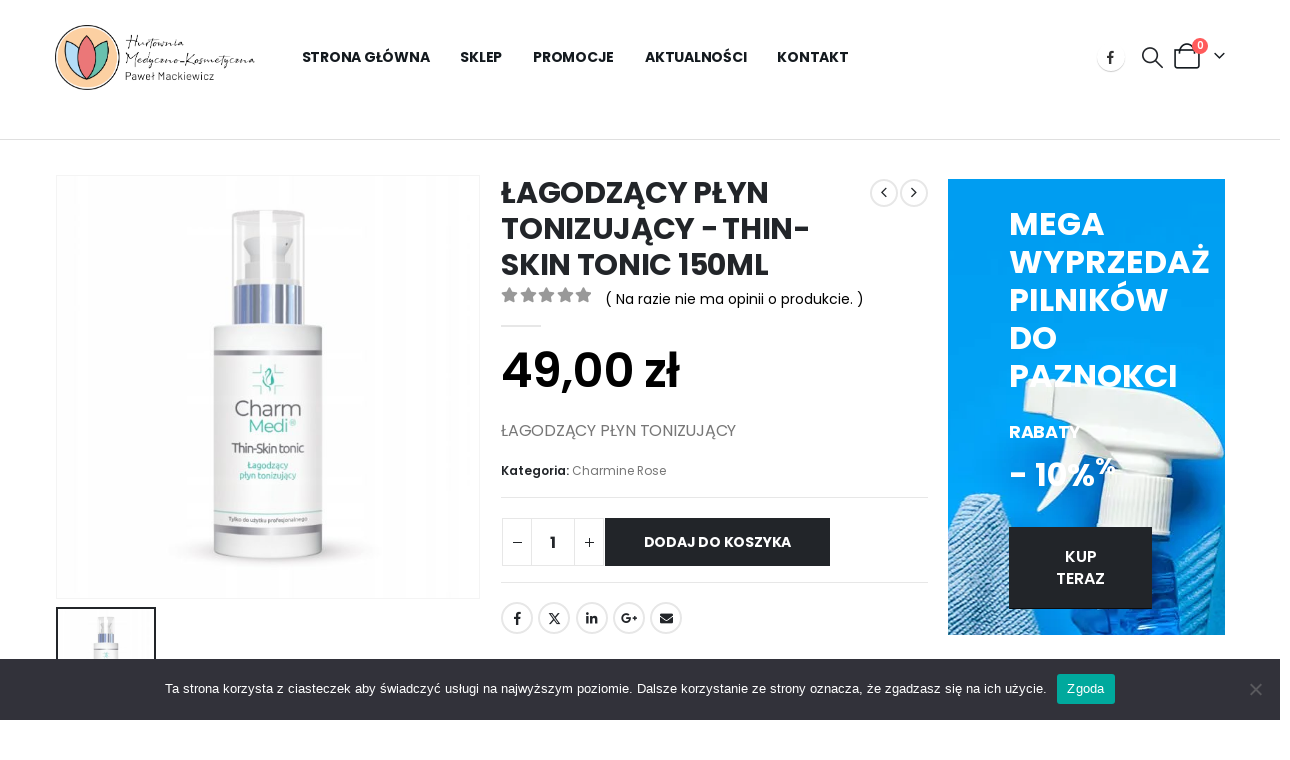

--- FILE ---
content_type: text/html; charset=UTF-8
request_url: https://pawelmackiewicz.pl/produkt/lagodzacy-plyn-tonizujacy-150-ml/
body_size: 30313
content:
	<!DOCTYPE html>
	<html class=""  lang="pl-PL" prefix="og: https://ogp.me/ns#">
	<head>
		<meta http-equiv="X-UA-Compatible" content="IE=edge" />
		<meta http-equiv="Content-Type" content="text/html; charset=UTF-8" />
		<meta name="viewport" content="width=device-width, initial-scale=1, minimum-scale=1" />

		<link rel="profile" href="https://gmpg.org/xfn/11" />
		<link rel="pingback" href="https://pawelmackiewicz.pl/xmlrpc.php" />
		
<!-- Optymalizacja wyszukiwarek według Rank Math - https://rankmath.com/ -->
<title>ŁAGODZĄCY PŁYN TONIZUJĄCY − THIN-SKIN TONIC 150ML - Hurtownia Medyczno – Kosmetyczna</title>
<meta name="description" content="ŁAGODZĄCY PŁYN TONIZUJĄCY"/>
<meta name="robots" content="index, follow, max-snippet:-1, max-video-preview:-1, max-image-preview:large"/>
<link rel="canonical" href="https://pawelmackiewicz.pl/produkt/lagodzacy-plyn-tonizujacy-150-ml/" />
<meta property="og:locale" content="pl_PL" />
<meta property="og:type" content="product" />
<meta property="og:title" content="ŁAGODZĄCY PŁYN TONIZUJĄCY − THIN-SKIN TONIC 150ML - Hurtownia Medyczno – Kosmetyczna" />
<meta property="og:description" content="ŁAGODZĄCY PŁYN TONIZUJĄCY" />
<meta property="og:url" content="https://pawelmackiewicz.pl/produkt/lagodzacy-plyn-tonizujacy-150-ml/" />
<meta property="og:site_name" content="Hurtownia Medyczno – Kosmetyczna" />
<meta property="og:updated_time" content="2024-02-11T12:16:20+01:00" />
<meta property="og:image" content="https://pawelmackiewicz.pl/wp-content/uploads/2022/07/CharmMedi-Thin-Skin-tonic-150-ml-skora-wrazliwa.jpg" />
<meta property="og:image:secure_url" content="https://pawelmackiewicz.pl/wp-content/uploads/2022/07/CharmMedi-Thin-Skin-tonic-150-ml-skora-wrazliwa.jpg" />
<meta property="og:image:width" content="750" />
<meta property="og:image:height" content="750" />
<meta property="og:image:alt" content="charmine rose" />
<meta property="og:image:type" content="image/jpeg" />
<meta property="product:price:amount" content="49" />
<meta property="product:price:currency" content="PLN" />
<meta property="product:availability" content="instock" />
<meta name="twitter:card" content="summary_large_image" />
<meta name="twitter:title" content="ŁAGODZĄCY PŁYN TONIZUJĄCY − THIN-SKIN TONIC 150ML - Hurtownia Medyczno – Kosmetyczna" />
<meta name="twitter:description" content="ŁAGODZĄCY PŁYN TONIZUJĄCY" />
<meta name="twitter:image" content="https://pawelmackiewicz.pl/wp-content/uploads/2022/07/CharmMedi-Thin-Skin-tonic-150-ml-skora-wrazliwa.jpg" />
<meta name="twitter:label1" content="Cena" />
<meta name="twitter:data1" content="49,00&nbsp;&#122;&#322;" />
<meta name="twitter:label2" content="Dostępność" />
<meta name="twitter:data2" content="Na stanie" />
<script type="application/ld+json" class="rank-math-schema">{"@context":"https://schema.org","@graph":[{"@type":["Consortium","Organization"],"@id":"https://pawelmackiewicz.pl/#organization","name":"Hurtownia medyczno-kosmetyczna","url":"https://pawelmackiewicz.pl","logo":{"@type":"ImageObject","@id":"https://pawelmackiewicz.pl/#logo","url":"https://pawelmackiewicz.pl/wp-content/uploads/2021/02/logo_hurtownia_kosmetyczna_pionowe@1.5x.png","contentUrl":"https://pawelmackiewicz.pl/wp-content/uploads/2021/02/logo_hurtownia_kosmetyczna_pionowe@1.5x.png","caption":"Hurtownia medyczno-kosmetyczna","inLanguage":"pl-PL","width":"849","height":"706"}},{"@type":"WebSite","@id":"https://pawelmackiewicz.pl/#website","url":"https://pawelmackiewicz.pl","name":"Hurtownia medyczno-kosmetyczna","publisher":{"@id":"https://pawelmackiewicz.pl/#organization"},"inLanguage":"pl-PL"},{"@type":"ImageObject","@id":"https://pawelmackiewicz.pl/wp-content/uploads/2022/07/CharmMedi-Thin-Skin-tonic-150-ml-skora-wrazliwa.jpg","url":"https://pawelmackiewicz.pl/wp-content/uploads/2022/07/CharmMedi-Thin-Skin-tonic-150-ml-skora-wrazliwa.jpg","width":"750","height":"750","inLanguage":"pl-PL"},{"@type":"ItemPage","@id":"https://pawelmackiewicz.pl/produkt/lagodzacy-plyn-tonizujacy-150-ml/#webpage","url":"https://pawelmackiewicz.pl/produkt/lagodzacy-plyn-tonizujacy-150-ml/","name":"\u0141AGODZ\u0104CY P\u0141YN TONIZUJ\u0104CY \u2212 THIN-SKIN TONIC 150ML - Hurtownia Medyczno \u2013 Kosmetyczna","datePublished":"2022-07-12T20:34:57+02:00","dateModified":"2024-02-11T12:16:20+01:00","isPartOf":{"@id":"https://pawelmackiewicz.pl/#website"},"primaryImageOfPage":{"@id":"https://pawelmackiewicz.pl/wp-content/uploads/2022/07/CharmMedi-Thin-Skin-tonic-150-ml-skora-wrazliwa.jpg"},"inLanguage":"pl-PL"},{"@type":"Product","name":"\u0141AGODZ\u0104CY P\u0141YN TONIZUJ\u0104CY \u2212 THIN-SKIN TONIC 150ML - Hurtownia Medyczno \u2013 Kosmetyczna","description":"\u0141AGODZ\u0104CY P\u0141YN TONIZUJ\u0104CY","category":"Charmine Rose","mainEntityOfPage":{"@id":"https://pawelmackiewicz.pl/produkt/lagodzacy-plyn-tonizujacy-150-ml/#webpage"},"image":[{"@type":"ImageObject","url":"https://pawelmackiewicz.pl/wp-content/uploads/2022/07/CharmMedi-Thin-Skin-tonic-150-ml-skora-wrazliwa.jpg","height":"750","width":"750"}],"offers":{"@type":"Offer","price":"49.00","priceCurrency":"PLN","priceValidUntil":"2027-12-31","availability":"http://schema.org/InStock","itemCondition":"NewCondition","url":"https://pawelmackiewicz.pl/produkt/lagodzacy-plyn-tonizujacy-150-ml/","seller":{"@type":"Organization","@id":"https://pawelmackiewicz.pl/","name":"Hurtownia medyczno-kosmetyczna","url":"https://pawelmackiewicz.pl","logo":"https://pawelmackiewicz.pl/wp-content/uploads/2021/02/logo_hurtownia_kosmetyczna_pionowe@1.5x.png"}},"@id":"https://pawelmackiewicz.pl/produkt/lagodzacy-plyn-tonizujacy-150-ml/#richSnippet"}]}</script>
<!-- /Wtyczka Rank Math WordPress SEO -->

<link rel="alternate" type="application/rss+xml" title="Hurtownia Medyczno – Kosmetyczna &raquo; Kanał z wpisami" href="https://pawelmackiewicz.pl/feed/" />
<link rel="alternate" type="application/rss+xml" title="Hurtownia Medyczno – Kosmetyczna &raquo; Kanał z komentarzami" href="https://pawelmackiewicz.pl/comments/feed/" />
<link rel="alternate" type="application/rss+xml" title="Hurtownia Medyczno – Kosmetyczna &raquo; ŁAGODZĄCY PŁYN TONIZUJĄCY − THIN-SKIN TONIC 150ML Kanał z komentarzami" href="https://pawelmackiewicz.pl/produkt/lagodzacy-plyn-tonizujacy-150-ml/feed/" />
<link rel="alternate" title="oEmbed (JSON)" type="application/json+oembed" href="https://pawelmackiewicz.pl/wp-json/oembed/1.0/embed?url=https%3A%2F%2Fpawelmackiewicz.pl%2Fprodukt%2Flagodzacy-plyn-tonizujacy-150-ml%2F" />
<link rel="alternate" title="oEmbed (XML)" type="text/xml+oembed" href="https://pawelmackiewicz.pl/wp-json/oembed/1.0/embed?url=https%3A%2F%2Fpawelmackiewicz.pl%2Fprodukt%2Flagodzacy-plyn-tonizujacy-150-ml%2F&#038;format=xml" />
		<link rel="shortcut icon" href="//pawelmackiewicz.pl/wp-content/themes/porto/images/logo/favicon.png" type="image/x-icon" />
				<link rel="apple-touch-icon" href="//pawelmackiewicz.pl/wp-content/themes/porto/images/logo/apple-touch-icon.png" />
				<link rel="apple-touch-icon" sizes="120x120" href="//pawelmackiewicz.pl/wp-content/themes/porto/images/logo/apple-touch-icon_120x120.png" />
				<link rel="apple-touch-icon" sizes="76x76" href="//pawelmackiewicz.pl/wp-content/themes/porto/images/logo/apple-touch-icon_76x76.png" />
				<link rel="apple-touch-icon" sizes="152x152" href="//pawelmackiewicz.pl/wp-content/themes/porto/images/logo/apple-touch-icon_152x152.png" />
		<style id='wp-img-auto-sizes-contain-inline-css'>
img:is([sizes=auto i],[sizes^="auto," i]){contain-intrinsic-size:3000px 1500px}
/*# sourceURL=wp-img-auto-sizes-contain-inline-css */
</style>
<style id='wp-emoji-styles-inline-css'>

	img.wp-smiley, img.emoji {
		display: inline !important;
		border: none !important;
		box-shadow: none !important;
		height: 1em !important;
		width: 1em !important;
		margin: 0 0.07em !important;
		vertical-align: -0.1em !important;
		background: none !important;
		padding: 0 !important;
	}
/*# sourceURL=wp-emoji-styles-inline-css */
</style>
<link rel='stylesheet' id='wp-block-library-css' href='https://pawelmackiewicz.pl/wp-includes/css/dist/block-library/style.min.css?ver=6.9' media='all' />
<style id='global-styles-inline-css'>
:root{--wp--preset--aspect-ratio--square: 1;--wp--preset--aspect-ratio--4-3: 4/3;--wp--preset--aspect-ratio--3-4: 3/4;--wp--preset--aspect-ratio--3-2: 3/2;--wp--preset--aspect-ratio--2-3: 2/3;--wp--preset--aspect-ratio--16-9: 16/9;--wp--preset--aspect-ratio--9-16: 9/16;--wp--preset--color--black: #000000;--wp--preset--color--cyan-bluish-gray: #abb8c3;--wp--preset--color--white: #ffffff;--wp--preset--color--pale-pink: #f78da7;--wp--preset--color--vivid-red: #cf2e2e;--wp--preset--color--luminous-vivid-orange: #ff6900;--wp--preset--color--luminous-vivid-amber: #fcb900;--wp--preset--color--light-green-cyan: #7bdcb5;--wp--preset--color--vivid-green-cyan: #00d084;--wp--preset--color--pale-cyan-blue: #8ed1fc;--wp--preset--color--vivid-cyan-blue: #0693e3;--wp--preset--color--vivid-purple: #9b51e0;--wp--preset--color--primary: var(--porto-primary-color);--wp--preset--color--secondary: var(--porto-secondary-color);--wp--preset--color--tertiary: var(--porto-tertiary-color);--wp--preset--color--quaternary: var(--porto-quaternary-color);--wp--preset--color--dark: var(--porto-dark-color);--wp--preset--color--light: var(--porto-light-color);--wp--preset--color--primary-hover: var(--porto-primary-light-5);--wp--preset--gradient--vivid-cyan-blue-to-vivid-purple: linear-gradient(135deg,rgb(6,147,227) 0%,rgb(155,81,224) 100%);--wp--preset--gradient--light-green-cyan-to-vivid-green-cyan: linear-gradient(135deg,rgb(122,220,180) 0%,rgb(0,208,130) 100%);--wp--preset--gradient--luminous-vivid-amber-to-luminous-vivid-orange: linear-gradient(135deg,rgb(252,185,0) 0%,rgb(255,105,0) 100%);--wp--preset--gradient--luminous-vivid-orange-to-vivid-red: linear-gradient(135deg,rgb(255,105,0) 0%,rgb(207,46,46) 100%);--wp--preset--gradient--very-light-gray-to-cyan-bluish-gray: linear-gradient(135deg,rgb(238,238,238) 0%,rgb(169,184,195) 100%);--wp--preset--gradient--cool-to-warm-spectrum: linear-gradient(135deg,rgb(74,234,220) 0%,rgb(151,120,209) 20%,rgb(207,42,186) 40%,rgb(238,44,130) 60%,rgb(251,105,98) 80%,rgb(254,248,76) 100%);--wp--preset--gradient--blush-light-purple: linear-gradient(135deg,rgb(255,206,236) 0%,rgb(152,150,240) 100%);--wp--preset--gradient--blush-bordeaux: linear-gradient(135deg,rgb(254,205,165) 0%,rgb(254,45,45) 50%,rgb(107,0,62) 100%);--wp--preset--gradient--luminous-dusk: linear-gradient(135deg,rgb(255,203,112) 0%,rgb(199,81,192) 50%,rgb(65,88,208) 100%);--wp--preset--gradient--pale-ocean: linear-gradient(135deg,rgb(255,245,203) 0%,rgb(182,227,212) 50%,rgb(51,167,181) 100%);--wp--preset--gradient--electric-grass: linear-gradient(135deg,rgb(202,248,128) 0%,rgb(113,206,126) 100%);--wp--preset--gradient--midnight: linear-gradient(135deg,rgb(2,3,129) 0%,rgb(40,116,252) 100%);--wp--preset--font-size--small: 13px;--wp--preset--font-size--medium: 20px;--wp--preset--font-size--large: 36px;--wp--preset--font-size--x-large: 42px;--wp--preset--spacing--20: 0.44rem;--wp--preset--spacing--30: 0.67rem;--wp--preset--spacing--40: 1rem;--wp--preset--spacing--50: 1.5rem;--wp--preset--spacing--60: 2.25rem;--wp--preset--spacing--70: 3.38rem;--wp--preset--spacing--80: 5.06rem;--wp--preset--shadow--natural: 6px 6px 9px rgba(0, 0, 0, 0.2);--wp--preset--shadow--deep: 12px 12px 50px rgba(0, 0, 0, 0.4);--wp--preset--shadow--sharp: 6px 6px 0px rgba(0, 0, 0, 0.2);--wp--preset--shadow--outlined: 6px 6px 0px -3px rgb(255, 255, 255), 6px 6px rgb(0, 0, 0);--wp--preset--shadow--crisp: 6px 6px 0px rgb(0, 0, 0);}:where(.is-layout-flex){gap: 0.5em;}:where(.is-layout-grid){gap: 0.5em;}body .is-layout-flex{display: flex;}.is-layout-flex{flex-wrap: wrap;align-items: center;}.is-layout-flex > :is(*, div){margin: 0;}body .is-layout-grid{display: grid;}.is-layout-grid > :is(*, div){margin: 0;}:where(.wp-block-columns.is-layout-flex){gap: 2em;}:where(.wp-block-columns.is-layout-grid){gap: 2em;}:where(.wp-block-post-template.is-layout-flex){gap: 1.25em;}:where(.wp-block-post-template.is-layout-grid){gap: 1.25em;}.has-black-color{color: var(--wp--preset--color--black) !important;}.has-cyan-bluish-gray-color{color: var(--wp--preset--color--cyan-bluish-gray) !important;}.has-white-color{color: var(--wp--preset--color--white) !important;}.has-pale-pink-color{color: var(--wp--preset--color--pale-pink) !important;}.has-vivid-red-color{color: var(--wp--preset--color--vivid-red) !important;}.has-luminous-vivid-orange-color{color: var(--wp--preset--color--luminous-vivid-orange) !important;}.has-luminous-vivid-amber-color{color: var(--wp--preset--color--luminous-vivid-amber) !important;}.has-light-green-cyan-color{color: var(--wp--preset--color--light-green-cyan) !important;}.has-vivid-green-cyan-color{color: var(--wp--preset--color--vivid-green-cyan) !important;}.has-pale-cyan-blue-color{color: var(--wp--preset--color--pale-cyan-blue) !important;}.has-vivid-cyan-blue-color{color: var(--wp--preset--color--vivid-cyan-blue) !important;}.has-vivid-purple-color{color: var(--wp--preset--color--vivid-purple) !important;}.has-black-background-color{background-color: var(--wp--preset--color--black) !important;}.has-cyan-bluish-gray-background-color{background-color: var(--wp--preset--color--cyan-bluish-gray) !important;}.has-white-background-color{background-color: var(--wp--preset--color--white) !important;}.has-pale-pink-background-color{background-color: var(--wp--preset--color--pale-pink) !important;}.has-vivid-red-background-color{background-color: var(--wp--preset--color--vivid-red) !important;}.has-luminous-vivid-orange-background-color{background-color: var(--wp--preset--color--luminous-vivid-orange) !important;}.has-luminous-vivid-amber-background-color{background-color: var(--wp--preset--color--luminous-vivid-amber) !important;}.has-light-green-cyan-background-color{background-color: var(--wp--preset--color--light-green-cyan) !important;}.has-vivid-green-cyan-background-color{background-color: var(--wp--preset--color--vivid-green-cyan) !important;}.has-pale-cyan-blue-background-color{background-color: var(--wp--preset--color--pale-cyan-blue) !important;}.has-vivid-cyan-blue-background-color{background-color: var(--wp--preset--color--vivid-cyan-blue) !important;}.has-vivid-purple-background-color{background-color: var(--wp--preset--color--vivid-purple) !important;}.has-black-border-color{border-color: var(--wp--preset--color--black) !important;}.has-cyan-bluish-gray-border-color{border-color: var(--wp--preset--color--cyan-bluish-gray) !important;}.has-white-border-color{border-color: var(--wp--preset--color--white) !important;}.has-pale-pink-border-color{border-color: var(--wp--preset--color--pale-pink) !important;}.has-vivid-red-border-color{border-color: var(--wp--preset--color--vivid-red) !important;}.has-luminous-vivid-orange-border-color{border-color: var(--wp--preset--color--luminous-vivid-orange) !important;}.has-luminous-vivid-amber-border-color{border-color: var(--wp--preset--color--luminous-vivid-amber) !important;}.has-light-green-cyan-border-color{border-color: var(--wp--preset--color--light-green-cyan) !important;}.has-vivid-green-cyan-border-color{border-color: var(--wp--preset--color--vivid-green-cyan) !important;}.has-pale-cyan-blue-border-color{border-color: var(--wp--preset--color--pale-cyan-blue) !important;}.has-vivid-cyan-blue-border-color{border-color: var(--wp--preset--color--vivid-cyan-blue) !important;}.has-vivid-purple-border-color{border-color: var(--wp--preset--color--vivid-purple) !important;}.has-vivid-cyan-blue-to-vivid-purple-gradient-background{background: var(--wp--preset--gradient--vivid-cyan-blue-to-vivid-purple) !important;}.has-light-green-cyan-to-vivid-green-cyan-gradient-background{background: var(--wp--preset--gradient--light-green-cyan-to-vivid-green-cyan) !important;}.has-luminous-vivid-amber-to-luminous-vivid-orange-gradient-background{background: var(--wp--preset--gradient--luminous-vivid-amber-to-luminous-vivid-orange) !important;}.has-luminous-vivid-orange-to-vivid-red-gradient-background{background: var(--wp--preset--gradient--luminous-vivid-orange-to-vivid-red) !important;}.has-very-light-gray-to-cyan-bluish-gray-gradient-background{background: var(--wp--preset--gradient--very-light-gray-to-cyan-bluish-gray) !important;}.has-cool-to-warm-spectrum-gradient-background{background: var(--wp--preset--gradient--cool-to-warm-spectrum) !important;}.has-blush-light-purple-gradient-background{background: var(--wp--preset--gradient--blush-light-purple) !important;}.has-blush-bordeaux-gradient-background{background: var(--wp--preset--gradient--blush-bordeaux) !important;}.has-luminous-dusk-gradient-background{background: var(--wp--preset--gradient--luminous-dusk) !important;}.has-pale-ocean-gradient-background{background: var(--wp--preset--gradient--pale-ocean) !important;}.has-electric-grass-gradient-background{background: var(--wp--preset--gradient--electric-grass) !important;}.has-midnight-gradient-background{background: var(--wp--preset--gradient--midnight) !important;}.has-small-font-size{font-size: var(--wp--preset--font-size--small) !important;}.has-medium-font-size{font-size: var(--wp--preset--font-size--medium) !important;}.has-large-font-size{font-size: var(--wp--preset--font-size--large) !important;}.has-x-large-font-size{font-size: var(--wp--preset--font-size--x-large) !important;}
/*# sourceURL=global-styles-inline-css */
</style>

<style id='classic-theme-styles-inline-css'>
/*! This file is auto-generated */
.wp-block-button__link{color:#fff;background-color:#32373c;border-radius:9999px;box-shadow:none;text-decoration:none;padding:calc(.667em + 2px) calc(1.333em + 2px);font-size:1.125em}.wp-block-file__button{background:#32373c;color:#fff;text-decoration:none}
/*# sourceURL=/wp-includes/css/classic-themes.min.css */
</style>
<link rel='stylesheet' id='contact-form-7-css' href='https://pawelmackiewicz.pl/wp-content/plugins/contact-form-7/includes/css/styles.css?ver=6.1.3' media='all' />
<link rel='stylesheet' id='cookie-notice-front-css' href='https://pawelmackiewicz.pl/wp-content/plugins/cookie-notice/css/front.min.css?ver=2.5.9' media='all' />
<link rel='stylesheet' id='photoswipe-css' href='https://pawelmackiewicz.pl/wp-content/plugins/woocommerce/assets/css/photoswipe/photoswipe.min.css?ver=10.3.7' media='all' />
<link rel='stylesheet' id='photoswipe-default-skin-css' href='https://pawelmackiewicz.pl/wp-content/plugins/woocommerce/assets/css/photoswipe/default-skin/default-skin.min.css?ver=10.3.7' media='all' />
<style id='woocommerce-inline-inline-css'>
.woocommerce form .form-row .required { visibility: visible; }
/*# sourceURL=woocommerce-inline-inline-css */
</style>
<link rel='stylesheet' id='brands-styles-css' href='https://pawelmackiewicz.pl/wp-content/plugins/woocommerce/assets/css/brands.css?ver=10.3.7' media='all' />
<link rel='stylesheet' id='flexible-shipping-free-shipping-css' href='https://pawelmackiewicz.pl/wp-content/plugins/flexible-shipping/assets/dist/css/free-shipping.css?ver=6.4.3.2' media='all' />
<link rel='stylesheet' id='porto-fs-progress-bar-css' href='https://pawelmackiewicz.pl/wp-content/themes/porto/inc/lib/woocommerce-shipping-progress-bar/shipping-progress-bar.css?ver=7.7.1' media='all' />
<link rel='stylesheet' id='porto-css-vars-css' href='https://pawelmackiewicz.pl/wp-content/uploads/porto_styles/theme_css_vars.css?ver=7.7.1' media='all' />
<link rel='stylesheet' id='elementor-icons-css' href='https://pawelmackiewicz.pl/wp-content/plugins/elementor/assets/lib/eicons/css/elementor-icons.min.css?ver=5.44.0' media='all' />
<link rel='stylesheet' id='elementor-frontend-css' href='https://pawelmackiewicz.pl/wp-content/uploads/elementor/css/custom-frontend.min.css?ver=1768395293' media='all' />
<link rel='stylesheet' id='elementor-post-1323-css' href='https://pawelmackiewicz.pl/wp-content/uploads/elementor/css/post-1323.css?ver=1768395294' media='all' />
<link rel='stylesheet' id='bootstrap-css' href='https://pawelmackiewicz.pl/wp-content/uploads/porto_styles/bootstrap.css?ver=7.7.1' media='all' />
<link rel='stylesheet' id='porto-plugins-css' href='https://pawelmackiewicz.pl/wp-content/themes/porto/css/plugins_optimized.css?ver=7.7.1' media='all' />
<link rel='stylesheet' id='porto-theme-css' href='https://pawelmackiewicz.pl/wp-content/themes/porto/css/theme.css?ver=7.7.1' media='all' />
<link rel='stylesheet' id='porto-widget-contact-info-css' href='https://pawelmackiewicz.pl/wp-content/themes/porto/css/part/widget-contact-info.css?ver=7.7.1' media='all' />
<link rel='stylesheet' id='porto-widget-text-css' href='https://pawelmackiewicz.pl/wp-content/themes/porto/css/part/widget-text.css?ver=7.7.1' media='all' />
<link rel='stylesheet' id='porto-widget-tag-cloud-css' href='https://pawelmackiewicz.pl/wp-content/themes/porto/css/part/widget-tag-cloud.css?ver=7.7.1' media='all' />
<link rel='stylesheet' id='porto-widget-follow-us-css' href='https://pawelmackiewicz.pl/wp-content/themes/porto/css/part/widget-follow-us.css?ver=7.7.1' media='all' />
<link rel='stylesheet' id='porto-blog-legacy-css' href='https://pawelmackiewicz.pl/wp-content/themes/porto/css/part/blog-legacy.css?ver=7.7.1' media='all' />
<link rel='stylesheet' id='porto-header-shop-css' href='https://pawelmackiewicz.pl/wp-content/themes/porto/css/part/header-shop.css?ver=7.7.1' media='all' />
<link rel='stylesheet' id='porto-header-legacy-css' href='https://pawelmackiewicz.pl/wp-content/themes/porto/css/part/header-legacy.css?ver=7.7.1' media='all' />
<link rel='stylesheet' id='porto-footer-legacy-css' href='https://pawelmackiewicz.pl/wp-content/themes/porto/css/part/footer-legacy.css?ver=7.7.1' media='all' />
<link rel='stylesheet' id='porto-side-nav-panel-css' href='https://pawelmackiewicz.pl/wp-content/themes/porto/css/part/side-nav-panel.css?ver=7.7.1' media='all' />
<link rel='stylesheet' id='porto-media-mobile-sidebar-css' href='https://pawelmackiewicz.pl/wp-content/themes/porto/css/part/media-mobile-sidebar.css?ver=7.7.1' media='(max-width:991px)' />
<link rel='stylesheet' id='porto-shortcodes-css' href='https://pawelmackiewicz.pl/wp-content/uploads/porto_styles/shortcodes.css?ver=7.7.1' media='all' />
<link rel='stylesheet' id='porto-theme-shop-css' href='https://pawelmackiewicz.pl/wp-content/themes/porto/css/theme_shop.css?ver=7.7.1' media='all' />
<link rel='stylesheet' id='porto-only-product-css' href='https://pawelmackiewicz.pl/wp-content/themes/porto/css/part/only-product.css?ver=7.7.1' media='all' />
<link rel='stylesheet' id='porto-shop-legacy-css' href='https://pawelmackiewicz.pl/wp-content/themes/porto/css/part/shop-legacy.css?ver=7.7.1' media='all' />
<link rel='stylesheet' id='porto-shop-sidebar-base-css' href='https://pawelmackiewicz.pl/wp-content/themes/porto/css/part/shop-sidebar-base.css?ver=7.7.1' media='all' />
<link rel='stylesheet' id='porto-theme-elementor-css' href='https://pawelmackiewicz.pl/wp-content/themes/porto/css/theme_elementor.css?ver=7.7.1' media='all' />
<link rel='stylesheet' id='porto-dynamic-style-css' href='https://pawelmackiewicz.pl/wp-content/uploads/porto_styles/dynamic_style.css?ver=7.7.1' media='all' />
<link rel='stylesheet' id='porto-type-builder-css' href='https://pawelmackiewicz.pl/wp-content/plugins/porto-functionality/builders/assets/type-builder.css?ver=3.7.1' media='all' />
<link rel='stylesheet' id='porto-account-login-style-css' href='https://pawelmackiewicz.pl/wp-content/themes/porto/css/theme/shop/login-style/account-login.css?ver=7.7.1' media='all' />
<link rel='stylesheet' id='porto-theme-woopage-css' href='https://pawelmackiewicz.pl/wp-content/themes/porto/css/theme/shop/other/woopage.css?ver=7.7.1' media='all' />
<link rel='stylesheet' id='porto-sp-skeleton-css' href='https://pawelmackiewicz.pl/wp-content/themes/porto/css/theme/shop/single-product/skeleton.css?ver=7.7.1' media='all' />
<link rel='stylesheet' id='elementor-post-359-css' href='https://pawelmackiewicz.pl/wp-content/uploads/elementor/css/post-359.css?ver=7.7.1' media='all' />
<link rel='stylesheet' id='swiper-css' href='https://pawelmackiewicz.pl/wp-content/plugins/elementor/assets/lib/swiper/v8/css/swiper.min.css?ver=8.4.5' media='all' />
<link rel='stylesheet' id='e-swiper-css' href='https://pawelmackiewicz.pl/wp-content/plugins/elementor/assets/css/conditionals/e-swiper.min.css?ver=3.33.2' media='all' />
<link rel='stylesheet' id='elementor-post-1845-css' href='https://pawelmackiewicz.pl/wp-content/uploads/elementor/css/post-1845.css?ver=7.7.1' media='all' />
<link rel='stylesheet' id='porto-style-css' href='https://pawelmackiewicz.pl/wp-content/themes/porto/style.css?ver=7.7.1' media='all' />
<style id='porto-style-inline-css'>
.side-header-narrow-bar-logo{max-width:200px}@media (min-width:992px){}.page-top .page-title-wrap{line-height:0}.page-top .page-title:not(.b-none):after{content:'';position:absolute;width:100%;left:0;border-bottom:1px solid var(--porto-primary-color);bottom:-13px}.product-images .img-thumbnail .inner,.product-images .img-thumbnail .inner img{-webkit-transform:none;transform:none}.sticky-product{position:fixed;top:0;left:0;width:100%;z-index:1001;background-color:#fff;box-shadow:0 3px 5px rgba(0,0,0,0.08);padding:15px 0}.sticky-product.pos-bottom{top:auto;bottom:var(--porto-icon-menus-mobile,0);box-shadow:0 -3px 5px rgba(0,0,0,0.08)}.sticky-product .container{display:-ms-flexbox;display:flex;-ms-flex-align:center;align-items:center;-ms-flex-wrap:wrap;flex-wrap:wrap}.sticky-product .sticky-image{max-width:60px;margin-right:15px}.sticky-product .add-to-cart{-ms-flex:1;flex:1;text-align:right;margin-top:5px}.sticky-product .product-name{font-size:16px;font-weight:600;line-height:inherit;margin-bottom:0}.sticky-product .sticky-detail{line-height:1.5;display:-ms-flexbox;display:flex}.sticky-product .star-rating{margin:5px 15px;font-size:1em}.sticky-product .availability{padding-top:2px}.sticky-product .sticky-detail .price{font-family:Poppins,Poppins,sans-serif;font-weight:400;margin-bottom:0;font-size:1.3em;line-height:1.5}.sticky-product.pos-top:not(.hide){top:0;opacity:1;visibility:visible;transform:translate3d( 0,0,0 )}.sticky-product.pos-top.scroll-down{opacity:0 !important;visibility:hidden;transform:translate3d( 0,-100%,0 )}.sticky-product.sticky-ready{transition:left .3s,visibility 0.3s,opacity 0.3s,transform 0.3s,top 0.3s ease}.sticky-product .quantity.extra-type{display:none}@media (min-width:992px){body.single-product .sticky-product .container{padding-left:calc(var(--porto-grid-gutter-width) / 2);padding-right:calc(var(--porto-grid-gutter-width) / 2)}}.sticky-product .container{padding-left:var(--porto-fluid-spacing);padding-right:var(--porto-fluid-spacing)}@media (max-width:768px){.sticky-product .sticky-image,.sticky-product .sticky-detail,.sticky-product{display:none}.sticky-product.show-mobile{display:block;padding-top:10px;padding-bottom:10px}.sticky-product.show-mobile .add-to-cart{margin-top:0}.sticky-product.show-mobile .single_add_to_cart_button{margin:0;width:100%}}@media (min-width:1440px){.container .elementor-top-section.space-xlg{padding-left:10vw;padding-right:10vw}.sidebar.col-lg-3{width:20%}.main-content.col-lg-9{width:80%}.porto-products-filter-body:not(.opened) .main-content{margin-left:-20%}.porto-products-filter-body .left-sidebar{left:-20%}}@media (min-width:992px){.container,.container-fluid .elementor-top-section > .elementor-container,.elementor-top-section.elementor-section.elementor-section-boxed > .elementor-container{padding-left:4.27vw;padding-right:4.27vw;max-width:none}.container-fluid .elementor-top-section{padding-left:0;padding-right:0}.container-fluid .elementor-top-section.elementor-section-full_width > .elementor-column-gap-no{padding-left:0;padding-right:0;width:100%;margin:0}}@media (max-width:991px){.container .elementor-top-section{padding-left:0;padding-right:0}}@media (max-width:767px){.page-wrapper{overflow:visible}}.custom-font4 .elementor-heading-title{font-family:'Segoe Script','Savoye LET'}#header .main-menu{margin-left:2.5vw}#header .top-links{font-size:16px}#mini-cart{margin-left:6px;font-size:26px !important;top:-1px}#header .top-links > li.menu-item > a{padding:0;font-size:26px}#header .searchform-popup .search-toggle{font-size:21px}#header .main-menu .narrow .popup li.menu-item > a{border-bottom:none}#header .main-menu .wide .popup li.menu-item li.menu-item > a:hover{background:none;text-decoration:underline}#side-nav-panel .top-links{display:none}#header .mobile-toggle{font-size:16px}ul.breadcrumb,.page-top ul.breadcrumb>li a{font-size:10px;font-weight:700;letter-spacing:1px}.page-top ul.breadcrumb>li .delimiter{font-size:16px;font-weight:400}.section-title,.slider-title,.widget .widgettitle,.widget .widget-title,.widget .widgettitle a,.widget .widget-title a,.widget_calendar caption{color:#302e2a}.btn{font-family:Poppins;text-transform:uppercase}ul.products li.product-category .thumb-info h3{font-size:1.125rem}.product-layout-transparent{margin-top:-35px}body.woocommerce-page.archive .sidebar-content .widget .widget-title,body.woocommerce-page.archive .sidebar-content .widget .widgettitle{font-family:Oswald;font-size:14px;font-weight:700;letter-spacing:.05em;line-height:1;padding:10px 0;border-bottom:2px solid #dfdfdf;margin-bottom:10px}body.woocommerce-page.archive .sidebar-content .widget:first-child .widget-title{padding-top:0}body.woocommerce-page.archive .sidebar-content .widget:first-child .widget-title .toggle{margin-top:-1.3em}.shop-loop-before label,.shop-loop-after label{font-family:Oswald;font-weight:700;font-size:12px;color:#222329;text-transform:uppercase}body.woocommerce-page.archive .sidebar-content{border:none}body.woocommerce-page.archive .sidebar-content aside.widget{padding:0;margin-bottom:30px;border-bottom:none}.sidebar .product-categories li>a{font-size:12px;font-weight:400}.sidebar .product-categories li>a,.widget>div>ul,.widget>ul{font-weight:400;font-size:12px}.widget>div>ul li,.widget>ul li{line-height:1.8}.sidebar-content .filter-item-list{display:block}.sidebar-content .filter-item-list .filter-color{margin-bottom:10px;text-indent:37px;line-height:18px}.widget_product_categories .widget-title .toggle,.widget_price_filter .widget-title .toggle,.widget_layered_nav .widget-title .toggle,.widget_layered_nav_filters .widget-title .toggle,.widget_rating_filter .widget-title .toggle{right:-4px}.widget_product_categories ul li .toggle{font-size:12px}.price,td.product-price,td.product-subtotal,td.product-total,td.order-total,tr.cart-subtotal,.product-nav .product-popup .product-details .amount,ul.product_list_widget li .product-details .amount,.widget ul.product_list_widget li .product-details .amount{color:#000}.price ins{color:#f00}.price del{font-size:1em;color:#000}ul.products li.product-category .thumb-info-type{opacity:1;color:#777}.single-product .product_title,ul.products li.product-col h3{font-family:inherit}.woocommerce-ordering select,.woocommerce-viewing select{border:2px solid #000;font-weight:700;text-transform:uppercase}.woocommerce-pagination ul li .page-numbers{font-family:Poppins;font-weight:500;font-size:15px;border:none;color:#000;min-width:0}.woocommerce-pagination ul li a,.woocommerce-pagination ul li span{line-height:36px}.woocommerce-pagination ul li .prev,.woocommerce-pagination ul li .next{border:2px solid #000;height:36px;line-height:36px;width:36px;color:#000}.woocommerce-pagination ul li .prev:hover,.woocommerce-pagination ul li .next:hover{background:#000;color:#fff}.porto-product-filters .widget-title,.porto-product-filters-toggle{font-weight:700;text-transform:uppercase}.product_title,.product_title a{color:#000}.single-product .woocommerce-product-rating .star-rating{font-size:15px}.woocommerce-product-rating a{color:#000;font-size:14px}.product-images .img-thumbnail{border:none}.product-summary-wrap .single_add_to_cart_button{padding:0 3vw;line-height:42px}.product-summary-wrap .single_add_to_cart_button:before{display:none}.product-layout-wide_grid .product-summary-wrap .single_add_to_cart_button{padding:0 1.4vw}.single-product .product-summary-wrap:not(.product) .price{font-size:3rem;line-height:1.1;color:#000}@media (max-width:1200px){.single-product .product-summary-wrap .price{font-size:36px}}@media (max-width:767px){.single-product .product-summary-wrap .price{font-size:24px}}.single-product .product-summary-wrap .description p{color:inherit}.single-product .product-layout-default .variations .label,.single-product .product-layout-default .variations .value{display:block;padding:0 !important}.single-product .product-layout-default .variations tr{display:block;margin-bottom:20px}.single-product .product-layout-default .variations .label label{text-transform:none;font-size:14px;color:#000;font-weight:400;line-height:1.5}.porto-related-products{background:none;padding-top:0;margin-top:30px}.woocommerce-tabs.style-2 .resp-tabs-list li{color:#000 !important;font-family:Oswald;font-size:14px;font-weight:500;letter-spacing:.2em;padding:0.8vw 2.5vw !important;margin-right:0;border-bottom:none !important}.woocommerce-tabs.style-2 .resp-tabs-list li.resp-tab-active,.woocommerce-tabs.style-2 .resp-tabs-list li:hover{background:#dfdfdf !important}.footer-wrapper p{font-size:13px}.footer-top > .container:before,.footer-top > .container:after,#footer .footer-main>.container:after{content:'';display:block;border-top:1px solid #e7e7e7;-ms-flex:0 0 100%;flex:0 0 100%}.footer-top > .container:before{margin-bottom:40px}.footer-top > .container:after{margin-top:40px}#footer .footer-main>.container:after{margin-top:1.5rem}@media (min-width:768px){.footer-top .container{display:-ms-flexbox;display:flex;-ms-flex-align:center;align-items:center;-ms-flex-pack:justify;justify-content:space-between;-ms-flex-wrap:wrap;flex-wrap:wrap}.footer-top .widget{margin:0}}.footer-top h4,.footer-top h5{letter-spacing:.075em}.footer-top .wysija-input,.footer-top .wysija-submit{height:48px;box-shadow:none !important;font-size:12px}.footer-top .wysija-input{border:none;background:#f4f4f4}.footer-top .wysija-submit{font-weight:700}.footer-top .wysija-paragraph{margin-bottom:0}.footer-top .follow-us .share-links{white-space:nowrap}.footer-top .follow-us .share-links a{box-shadow:none;font-size:18px;width:40px;height:40px}#footer .widget-title{font-size:1.1666em}@media (min-width:576px){#footer .contact-details{display:-ms-flexbox;display:flex;-ms-flex-wrap:wrap;flex-wrap:wrap}#footer .contact-details > li{flex:0 0 auto;width:50%}}#footer .contact-info i{display:none}#footer .contact-info .contact-details strong,#footer .contact-info .contact-details span{padding:0;line-height:1.4}#footer .contact-info .contact-details strong{text-transform:uppercase}#footer .row.d-inline-flex{white-space:nowrap;margin-left:-3vw;margin-right:-3vw}#footer .row.d-inline-flex > div{padding-left:3vw;padding-right:3vw}#footer .footer-main>.container{padding-top:4rem;padding-bottom:0}#footer .footer-bottom{padding:1.5rem 0 2rem;font-size:1em}@media (min-width:768px){#footer .footer-bottom .footer-center{text-align:right;padding-right:0}}@media (min-width:1440px){.rtl .porto-products-filter-body:not(.opened) .main-content{margin-left:0;margin-right:-20%}.rtl .porto-products-filter-body .left-sidebar{left:auto}}@media (min-width:768px){.rtl .pe-md-5{padding-left:48px !important;padding-right:0 !important}}
/*# sourceURL=porto-style-inline-css */
</style>
<link rel='stylesheet' id='porto-360-gallery-css' href='https://pawelmackiewicz.pl/wp-content/themes/porto/inc/lib/threesixty/threesixty.css?ver=7.7.1' media='all' />
<link rel='stylesheet' id='styles-child-css' href='https://pawelmackiewicz.pl/wp-content/themes/porto-child/style.css?ver=6.9' media='all' />
<link rel='stylesheet' id='elementor-gf-roboto-css' href='https://fonts.googleapis.com/css?family=Roboto:100,100italic,200,200italic,300,300italic,400,400italic,500,500italic,600,600italic,700,700italic,800,800italic,900,900italic&#038;display=auto&#038;subset=latin-ext' media='all' />
<link rel='stylesheet' id='elementor-gf-robotoslab-css' href='https://fonts.googleapis.com/css?family=Roboto+Slab:100,100italic,200,200italic,300,300italic,400,400italic,500,500italic,600,600italic,700,700italic,800,800italic,900,900italic&#038;display=auto&#038;subset=latin-ext' media='all' />
<script id="cookie-notice-front-js-before">
var cnArgs = {"ajaxUrl":"https:\/\/pawelmackiewicz.pl\/wp-admin\/admin-ajax.php","nonce":"9d96f29379","hideEffect":"fade","position":"bottom","onScroll":false,"onScrollOffset":100,"onClick":false,"cookieName":"cookie_notice_accepted","cookieTime":2592000,"cookieTimeRejected":2592000,"globalCookie":false,"redirection":false,"cache":false,"revokeCookies":false,"revokeCookiesOpt":"automatic"};

//# sourceURL=cookie-notice-front-js-before
</script>
<script src="https://pawelmackiewicz.pl/wp-content/plugins/cookie-notice/js/front.min.js?ver=2.5.9" id="cookie-notice-front-js"></script>
<script src="https://pawelmackiewicz.pl/wp-includes/js/jquery/jquery.min.js?ver=3.7.1" id="jquery-core-js"></script>
<script src="https://pawelmackiewicz.pl/wp-includes/js/jquery/jquery-migrate.min.js?ver=3.4.1" id="jquery-migrate-js"></script>
<script src="https://pawelmackiewicz.pl/wp-content/plugins/woocommerce/assets/js/jquery-blockui/jquery.blockUI.min.js?ver=2.7.0-wc.10.3.7" id="wc-jquery-blockui-js" defer data-wp-strategy="defer"></script>
<script id="wc-add-to-cart-js-extra">
var wc_add_to_cart_params = {"ajax_url":"/wp-admin/admin-ajax.php","wc_ajax_url":"/?wc-ajax=%%endpoint%%","i18n_view_cart":"Zobacz koszyk","cart_url":"https://pawelmackiewicz.pl/cart/","is_cart":"","cart_redirect_after_add":"yes"};
//# sourceURL=wc-add-to-cart-js-extra
</script>
<script src="https://pawelmackiewicz.pl/wp-content/plugins/woocommerce/assets/js/frontend/add-to-cart.min.js?ver=10.3.7" id="wc-add-to-cart-js" defer data-wp-strategy="defer"></script>
<script src="https://pawelmackiewicz.pl/wp-content/plugins/woocommerce/assets/js/photoswipe/photoswipe.min.js?ver=4.1.1-wc.10.3.7" id="wc-photoswipe-js" defer data-wp-strategy="defer"></script>
<script src="https://pawelmackiewicz.pl/wp-content/plugins/woocommerce/assets/js/photoswipe/photoswipe-ui-default.min.js?ver=4.1.1-wc.10.3.7" id="wc-photoswipe-ui-default-js" defer data-wp-strategy="defer"></script>
<script id="wc-single-product-js-extra">
var wc_single_product_params = {"i18n_required_rating_text":"Prosz\u0119 wybra\u0107 ocen\u0119","i18n_rating_options":["1 z 5 gwiazdek","2 z 5 gwiazdek","3 z 5 gwiazdek","4 z 5 gwiazdek","5 z 5 gwiazdek"],"i18n_product_gallery_trigger_text":"Wy\u015bwietl pe\u0142noekranow\u0105 galeri\u0119 obrazk\u00f3w","review_rating_required":"yes","flexslider":{"rtl":false,"animation":"slide","smoothHeight":true,"directionNav":false,"controlNav":"thumbnails","slideshow":false,"animationSpeed":500,"animationLoop":false,"allowOneSlide":false},"zoom_enabled":"","zoom_options":[],"photoswipe_enabled":"1","photoswipe_options":{"shareEl":false,"closeOnScroll":false,"history":false,"hideAnimationDuration":0,"showAnimationDuration":0},"flexslider_enabled":""};
//# sourceURL=wc-single-product-js-extra
</script>
<script src="https://pawelmackiewicz.pl/wp-content/plugins/woocommerce/assets/js/frontend/single-product.min.js?ver=10.3.7" id="wc-single-product-js" defer data-wp-strategy="defer"></script>
<script src="https://pawelmackiewicz.pl/wp-content/plugins/woocommerce/assets/js/js-cookie/js.cookie.min.js?ver=2.1.4-wc.10.3.7" id="wc-js-cookie-js" defer data-wp-strategy="defer"></script>
<script id="woocommerce-js-extra">
var woocommerce_params = {"ajax_url":"/wp-admin/admin-ajax.php","wc_ajax_url":"/?wc-ajax=%%endpoint%%","i18n_password_show":"Poka\u017c has\u0142o","i18n_password_hide":"Ukryj has\u0142o"};
//# sourceURL=woocommerce-js-extra
</script>
<script src="https://pawelmackiewicz.pl/wp-content/plugins/woocommerce/assets/js/frontend/woocommerce.min.js?ver=10.3.7" id="woocommerce-js" defer data-wp-strategy="defer"></script>
<script id="wc-cart-fragments-js-extra">
var wc_cart_fragments_params = {"ajax_url":"/wp-admin/admin-ajax.php","wc_ajax_url":"/?wc-ajax=%%endpoint%%","cart_hash_key":"wc_cart_hash_9d821df70bfbc97d1bb2715bef6ef63d","fragment_name":"wc_fragments_9d821df70bfbc97d1bb2715bef6ef63d","request_timeout":"15000"};
//# sourceURL=wc-cart-fragments-js-extra
</script>
<script src="https://pawelmackiewicz.pl/wp-content/plugins/woocommerce/assets/js/frontend/cart-fragments.min.js?ver=10.3.7" id="wc-cart-fragments-js" defer data-wp-strategy="defer"></script>
<link rel="https://api.w.org/" href="https://pawelmackiewicz.pl/wp-json/" /><link rel="alternate" title="JSON" type="application/json" href="https://pawelmackiewicz.pl/wp-json/wp/v2/product/4515" /><link rel="EditURI" type="application/rsd+xml" title="RSD" href="https://pawelmackiewicz.pl/xmlrpc.php?rsd" />
<meta name="generator" content="WordPress 6.9" />
<link rel='shortlink' href='https://pawelmackiewicz.pl/?p=4515' />
		<script type="text/javascript" id="webfont-queue">
		WebFontConfig = {
			google: { families: [ 'Poppins:400,500,600,700,800','Playfair+Display:400,700','Oswald:400,600,700' ] }
		};
		(function(d) {
			var wf = d.createElement('script'), s = d.scripts[d.scripts.length - 1];
			wf.src = 'https://pawelmackiewicz.pl/wp-content/themes/porto/js/libs/webfont.js';
			wf.async = true;
			s.parentNode.insertBefore(wf, s);
		})(document);</script>
			<noscript><style>.woocommerce-product-gallery{ opacity: 1 !important; }</style></noscript>
	<meta name="generator" content="Elementor 3.33.2; features: additional_custom_breakpoints; settings: css_print_method-external, google_font-enabled, font_display-auto">
			<style>
				.e-con.e-parent:nth-of-type(n+4):not(.e-lazyloaded):not(.e-no-lazyload),
				.e-con.e-parent:nth-of-type(n+4):not(.e-lazyloaded):not(.e-no-lazyload) * {
					background-image: none !important;
				}
				@media screen and (max-height: 1024px) {
					.e-con.e-parent:nth-of-type(n+3):not(.e-lazyloaded):not(.e-no-lazyload),
					.e-con.e-parent:nth-of-type(n+3):not(.e-lazyloaded):not(.e-no-lazyload) * {
						background-image: none !important;
					}
				}
				@media screen and (max-height: 640px) {
					.e-con.e-parent:nth-of-type(n+2):not(.e-lazyloaded):not(.e-no-lazyload),
					.e-con.e-parent:nth-of-type(n+2):not(.e-lazyloaded):not(.e-no-lazyload) * {
						background-image: none !important;
					}
				}
			</style>
			<link rel="icon" href="https://pawelmackiewicz.pl/wp-content/uploads/2021/02/cropped-logo_hurtownia_kosmetyczna_poziome@1.5x-32x32.png" sizes="32x32" />
<link rel="icon" href="https://pawelmackiewicz.pl/wp-content/uploads/2021/02/cropped-logo_hurtownia_kosmetyczna_poziome@1.5x-192x192.png" sizes="192x192" />
<link rel="apple-touch-icon" href="https://pawelmackiewicz.pl/wp-content/uploads/2021/02/cropped-logo_hurtownia_kosmetyczna_poziome@1.5x-180x180.png" />
<meta name="msapplication-TileImage" content="https://pawelmackiewicz.pl/wp-content/uploads/2021/02/cropped-logo_hurtownia_kosmetyczna_poziome@1.5x-270x270.png" />
		<style id="wp-custom-css">
			.breadcrumbs-wrap
{display:none;}
.post-date
{display:none;}
.owl-nav
{display:none;}
.Vendor
{display:none;}


.nobr
{
	display:none;
}


#header.sticky-header .header-main, .fixed-header #header.sticky-header .header-main
{
	background-color: #fff;
}

		</style>
			<link rel='stylesheet' id='elementor-post-286-css' href='https://pawelmackiewicz.pl/wp-content/uploads/elementor/css/post-286.css?ver=1768395496' media='all' />
<link rel='stylesheet' id='widget-heading-css' href='https://pawelmackiewicz.pl/wp-content/plugins/elementor/assets/css/widget-heading.min.css?ver=3.33.2' media='all' />
</head>
	<body class="wp-singular product-template-default single single-product postid-4515 wp-embed-responsive wp-theme-porto wp-child-theme-porto-child theme-porto cookies-not-set woocommerce woocommerce-page woocommerce-no-js porto-breadcrumbs-bb login-popup full blog-1 elementor-default elementor-kit-1323">
	
	<div class="page-wrapper"><!-- page wrapper -->
		
											<!-- header wrapper -->
				<div class="header-wrapper">
										

	<header  id="header" class="header-builder">
	
	<div class="header-main"><div class="header-row container"><div class="header-col header-left">
	<div class="logo">
	<a aria-label="Site Logo" href="https://pawelmackiewicz.pl/" title="Hurtownia Medyczno – Kosmetyczna - "  rel="home">
		<img fetchpriority="high" class="img-responsive standard-logo retina-logo" width="1202" height="388" src="//pawelmackiewicz.pl/wp-content/uploads/2021/02/logo_hurtownia_kosmetyczna_poziome@1.5x.png" alt="Hurtownia Medyczno – Kosmetyczna" />	</a>
	</div>
	<ul id="menu-sklep" class="main-menu mega-menu show-arrow"><li id="nav-menu-item-682" class="menu-item menu-item-type-post_type menu-item-object-page menu-item-home narrow"><a href="https://pawelmackiewicz.pl/">Strona główna</a></li>
<li id="nav-menu-item-1216" class="menu-item menu-item-type-post_type menu-item-object-page current_page_parent narrow"><a href="https://pawelmackiewicz.pl/shop/">Sklep</a></li>
<li id="nav-menu-item-4371" class="menu-item menu-item-type-custom menu-item-object-custom narrow"><a href="https://pawelmackiewicz.pl/product-category/promocje/">Promocje</a></li>
<li id="nav-menu-item-683" class="menu-item menu-item-type-post_type menu-item-object-page narrow"><a href="https://pawelmackiewicz.pl/blog/">Aktualności</a></li>
<li id="nav-menu-item-4210" class="menu-item menu-item-type-post_type menu-item-object-page narrow"><a href="https://pawelmackiewicz.pl/kontakt/">Kontakt</a></li>
</ul></div><div class="header-col header-right"><div class="share-links">		<a target="_blank"  rel="nofollow noopener noreferrer" class="share-facebook" href="https://www.facebook.com/profile.php?id=100066927228646" aria-label="Facebook" title="Facebook"></a>
		</div><a class="mobile-toggle" role="button" href="#" aria-label="Mobile Menu"><i class="fas fa-bars"></i></a><div class="searchform-popup search-popup large-search-layout search-dropdown search-rounded"><a  class="search-toggle" role="button" aria-label="Search Toggle" href="#"><i class="porto-icon-magnifier"></i><span class="search-text">Search</span></a>	<form action="https://pawelmackiewicz.pl/" method="get"
		class="searchform search-layout-large searchform-cats">
		<div class="searchform-fields">
			<span class="text"><input name="s" type="text" value="" placeholder="Search&hellip;" autocomplete="off" /></span>
							<input type="hidden" name="post_type" value="product"/>
				<select aria-label="Search Categories"  name='product_cat' id='product_cat' class='cat'>
	<option value='0'>All Categories</option>
	<option class="level-0" value="rekawice-jednorazowe">Rękawice jednorazowe</option>
	<option class="level-0" value="dezynfekcja-powierzchni">Dezynfekcja powierzchni</option>
	<option class="level-0" value="dezynfekcja-narzedzi">Dezynfekcja narzędzi</option>
	<option class="level-0" value="mycie-i-pielegnacja-rak">Mycie i pielęgnacja rąk</option>
	<option class="level-0" value="sterylizacja">Sterylizacja</option>
	<option class="level-0" value="materialy-jednorazowe">Materiały jednorazowe</option>
	<option class="level-0" value="pojemniki-na-odpady-medyczne">Pojemniki na odpady medyczne</option>
	<option class="level-0" value="srodki-czystosci">Środki czystości</option>
	<option class="level-0" value="pilniki-do-paznokci">Pilniki do paznokci</option>
	<option class="level-0" value="promocje">Promocje</option>
	<option class="level-0" value="charmine-rose">Charmine Rose</option>
	<option class="level-0" value="lart">Lart</option>
</select>
			<span class="button-wrap">
				<button class="btn btn-special" aria-label="Search" title="Search" type="submit">
					<i class="porto-icon-magnifier"></i>
				</button>
							</span>
		</div>
				<div class="live-search-list"></div>
			</form>
	</div>		<div id="mini-cart" aria-haspopup="true" class="mini-cart minicart-arrow-alt minicart-offcanvas">
			<div class="cart-head">
			<span class="cart-icon"><i class="minicart-icon porto-icon-shopping-cart"></i><span class="cart-items">0</span></span><span class="cart-items-text">Produkt</span>			</div>
			<div class="cart-popup widget_shopping_cart">
				<div class="widget_shopping_cart_content">
									<div class="cart-loading"></div>
								</div>
			</div>
		<div class="minicart-overlay"><svg viewBox="0 0 32 32" xmlns="http://www.w3.org/2000/svg"><g id="cross"><line stroke="#fff" stroke-width="2px" x1="7" x2="25" y1="7" y2="25"/><line stroke="#fff" stroke-width="2px" x1="7" x2="25" y1="25" y2="7"/></g></svg></div>		</div>
		</div></div></div>	</header>

									</div>
				<!-- end header wrapper -->
			
			
					<section class="page-top wide page-header-1">
	<div class="container hide-title">
	<div class="row">
		<div class="col-lg-12">
							<div class="breadcrumbs-wrap">
					<ul class="breadcrumb" itemscope itemtype="https://schema.org/BreadcrumbList"><li class="home" itemprop="itemListElement" itemscope itemtype="https://schema.org/ListItem"><a itemprop="item" href="https://pawelmackiewicz.pl" title="Go to Home Page"><span itemprop="name">Home</span></a><meta itemprop="position" content="1" /><i class="delimiter delimiter-2"></i></li><li itemprop="itemListElement" itemscope itemtype="https://schema.org/ListItem"><a itemprop="item" href="https://pawelmackiewicz.pl/shop/"><span itemprop="name">Shop</span></a><meta itemprop="position" content="2" /><i class="delimiter delimiter-2"></i></li><li itemprop="itemListElement" itemscope itemtype="https://schema.org/ListItem"><a itemprop="item" href="https://pawelmackiewicz.pl/product-category/charmine-rose/"><span itemprop="name">Charmine Rose</span></a><meta itemprop="position" content="3" /><i class="delimiter delimiter-2"></i></li><li>ŁAGODZĄCY PŁYN TONIZUJĄCY − THIN-SKIN TONIC 150ML</li></ul>				</div>
						<div class="page-title-wrap d-none">
								<h1 class="page-title">ŁAGODZĄCY PŁYN TONIZUJĄCY − THIN-SKIN TONIC 150ML</h1>
							</div>
					</div>
	</div>
</div>
	</section>
	
		<div id="main" class="column2 column2-right-sidebar boxed"><!-- main -->

			<div class="container">
			<div class="row main-content-wrap">

			<!-- main content -->
			<div class="main-content col-lg-9">

			
	<div id="primary" class="content-area"><main id="content" class="site-main">

					
			<div class="woocommerce-notices-wrapper"></div>
<div id="product-4515" class="product type-product post-4515 status-publish first instock product_cat-charmine-rose has-post-thumbnail shipping-taxable purchasable product-type-simple product-layout-default skeleton-loading">
	<script type="text/template">"\r\n\t<div class=\"product-summary-wrap\">\r\n\t\t\t\t\t<div class=\"row\">\r\n\t\t\t\t<div class=\"summary-before col-md-6\">\r\n\t\t\t\t\t\t\t<div class=\"labels\"><\/div><div class=\"woocommerce-product-gallery woocommerce-product-gallery--with-images images\">\r\n\t<div class=\"woocommerce-product-gallery__wrapper\">\r\n<div class=\"product-images images\">\r\n\t<div class=\"product-image-slider owl-carousel show-nav-hover has-ccols ccols-1\"><div class=\"img-thumbnail\"><div class=\"inner\"><img width=\"600\" height=\"600\" src=\"https:\/\/pawelmackiewicz.pl\/wp-content\/themes\/porto\/images\/lazy.png\" data-oi=\"https:\/\/pawelmackiewicz.pl\/wp-content\/uploads\/2022\/07\/CharmMedi-Thin-Skin-tonic-150-ml-skora-wrazliwa-600x600.jpg\" class=\"porto-lazyload woocommerce-main-image wp-post-image\" alt=\"\" href=\"https:\/\/pawelmackiewicz.pl\/wp-content\/uploads\/2022\/07\/CharmMedi-Thin-Skin-tonic-150-ml-skora-wrazliwa.jpg\" title=\"CharmMedi-Thin-Skin-tonic-150-ml-skora-wrazliwa\" data-large_image_width=\"750\" data-large_image_height=\"750\" decoding=\"async\" srcset=\"https:\/\/pawelmackiewicz.pl\/wp-content\/themes\/porto\/images\/lazy.png 100w\" data-srcset=\"https:\/\/pawelmackiewicz.pl\/wp-content\/uploads\/2022\/07\/CharmMedi-Thin-Skin-tonic-150-ml-skora-wrazliwa-600x600.jpg 600w, https:\/\/pawelmackiewicz.pl\/wp-content\/uploads\/2022\/07\/CharmMedi-Thin-Skin-tonic-150-ml-skora-wrazliwa-400x400.jpg 400w\" sizes=\"(max-width: 600px) 100vw, 600px\" \/><\/div><\/div><\/div><span class=\"zoom\" data-index=\"0\"><i class=\"porto-icon-plus\"><\/i><\/span><\/div>\r\n\r\n<div class=\"product-thumbnails thumbnails\">\r\n\t<div class=\"product-thumbs-slider owl-carousel has-ccols-spacing has-ccols ccols-4\"><div class=\"img-thumbnail\"><img class=\"porto-lazyload woocommerce-main-thumb img-responsive\" alt=\"\u0141AGODZ\u0104CY P\u0141YN TONIZUJ\u0104CY \u2212 THIN-SKIN TONIC 150ML - obrazek 1\" src=\"https:\/\/pawelmackiewicz.pl\/wp-content\/themes\/porto\/images\/lazy.png\" data-oi=\"https:\/\/pawelmackiewicz.pl\/wp-content\/uploads\/2022\/07\/CharmMedi-Thin-Skin-tonic-150-ml-skora-wrazliwa-300x300.jpg\" width=\"300\" height=\"300\" \/><\/div><\/div><\/div>\r\n\t<\/div>\r\n<\/div>\r\n\t\t\t\t\t\t<\/div>\r\n\r\n\t\t\t<div class=\"summary entry-summary col-md-6\">\r\n\t\t\t\t\t\t\t<h2 class=\"product_title entry-title show-product-nav\">\r\n\t\t\u0141AGODZ\u0104CY P\u0141YN TONIZUJ\u0104CY \u2212 THIN-SKIN TONIC 150ML\t<\/h2>\r\n<div class=\"product-nav\">\t\t<div class=\"product-prev\">\r\n\t\t\t<a href=\"https:\/\/pawelmackiewicz.pl\/produkt\/tonik-z-kwasem-laktobionowym-2-200-ml\/\" aria-label=\"prev\">\r\n\t\t\t\t<span class=\"product-link\"><\/span>\r\n\t\t\t\t<span class=\"product-popup\">\r\n\t\t\t\t\t<span class=\"featured-box\">\r\n\t\t\t\t\t\t<span class=\"box-content\">\r\n\t\t\t\t\t\t\t<span class=\"product-image\">\r\n\t\t\t\t\t\t\t\t<span class=\"inner\">\r\n\t\t\t\t\t\t\t\t\t<img width=\"150\" height=\"150\" src=\"https:\/\/pawelmackiewicz.pl\/wp-content\/themes\/porto\/images\/lazy.png\" data-oi=\"https:\/\/pawelmackiewicz.pl\/wp-content\/uploads\/2022\/07\/ee9762f1467b849b95f58da4bb02-150x150.jpg\" class=\"porto-lazyload attachment-150x150 size-150x150 wp-post-image\" alt=\"\" decoding=\"async\" \/>\t\t\t\t\t\t\t\t<\/span>\r\n\t\t\t\t\t\t\t<\/span>\r\n\t\t\t\t\t\t\t<span class=\"product-details\">\r\n\t\t\t\t\t\t\t\t<span class=\"product-title\">TONIK Z KWASEM LAKTOBIONOWYM 2% \u2212 PHA 2% TONIC 200 ML<\/span>\r\n\t\t\t\t\t\t\t<\/span>\r\n\t\t\t\t\t\t<\/span>\r\n\t\t\t\t\t<\/span>\r\n\t\t\t\t<\/span>\r\n\t\t\t<\/a>\r\n\t\t<\/div>\r\n\t\t\t\t<div class=\"product-next\">\r\n\t\t\t<a href=\"https:\/\/pawelmackiewicz.pl\/produkt\/tonik-z-kwasem-azelainowym-150-ml\/\" aria-label=\"next\">\r\n\t\t\t\t<span class=\"product-link\"><\/span>\r\n\t\t\t\t<span class=\"product-popup\">\r\n\t\t\t\t\t<span class=\"featured-box\">\r\n\t\t\t\t\t\t<span class=\"box-content\">\r\n\t\t\t\t\t\t\t<span class=\"product-image\">\r\n\t\t\t\t\t\t\t\t<span class=\"inner\">\r\n\t\t\t\t\t\t\t\t\t<img width=\"150\" height=\"150\" src=\"https:\/\/pawelmackiewicz.pl\/wp-content\/themes\/porto\/images\/lazy.png\" data-oi=\"https:\/\/pawelmackiewicz.pl\/wp-content\/uploads\/2022\/07\/Tonik-z-kwasem-azelainowym-\u2212-aza-tonic-150ml-Charmine-Rose-CharmMedi-id-2466-150x150.jpg\" class=\"porto-lazyload attachment-150x150 size-150x150 wp-post-image\" alt=\"\" decoding=\"async\" \/>\t\t\t\t\t\t\t\t<\/span>\r\n\t\t\t\t\t\t\t<\/span>\r\n\t\t\t\t\t\t\t<span class=\"product-details\">\r\n\t\t\t\t\t\t\t\t<span class=\"product-title\">TONIK Z KWASEM AZELAINOWYM \u2212 AZA TONIC150ML<\/span>\r\n\t\t\t\t\t\t\t<\/span>\r\n\t\t\t\t\t\t<\/span>\r\n\t\t\t\t\t<\/span>\r\n\t\t\t\t<\/span>\r\n\t\t\t<\/a>\r\n\t\t<\/div>\r\n\t\t<\/div>\r\n<div class=\"woocommerce-product-rating\">\r\n\t<div class=\"star-rating\" title=\"0\">\r\n\t\t<span style=\"width:0%\">\r\n\t\t\t\t\t\t<strong class=\"rating\">0<\/strong> out of 5\t\t<\/span>\r\n\t<\/div>\r\n\t\t\t\t\t\t\t\t<div class=\"review-link noreview\">\r\n\t\t\t\t<a href=\"#review_form\" class=\"woocommerce-write-review-link\" rel=\"nofollow\">( Na razie nie ma opinii o produkcie. )<\/a>\r\n\t\t\t<\/div>\r\n\t\t\t\t\t<\/div>\r\n<p class=\"price\"><span class=\"woocommerce-Price-amount amount\"><bdi>49,00&nbsp;<span class=\"woocommerce-Price-currencySymbol\">&#122;&#322;<\/span><\/bdi><\/span><\/p>\n\r\n<div class=\"description woocommerce-product-details__short-description\">\r\n\t<p>\u0141AGODZ\u0104CY P\u0141YN TONIZUJ\u0104CY<\/p>\n<\/div>\r\n<div class=\"product_meta\">\r\n\r\n\t\r\n\t\t\r\n\t<span class=\"posted_in\">Kategoria: <a href=\"https:\/\/pawelmackiewicz.pl\/product-category\/charmine-rose\/\" rel=\"tag\">Charmine Rose<\/a><\/span>\r\n\t\r\n\t\r\n<\/div>\r\n\r\n\t\r\n\t<form class=\"cart\" action=\"https:\/\/pawelmackiewicz.pl\/produkt\/lagodzacy-plyn-tonizujacy-150-ml\/\" method=\"post\" enctype='multipart\/form-data'>\r\n\t\t\r\n\t\t\t<div class=\"quantity buttons_added simple-type\">\r\n\t\t\t\t<button type=\"button\" value=\"-\" class=\"minus\">-<\/button>\r\n\t\t<input\r\n\t\t\ttype=\"number\"\r\n\t\t\tid=\"quantity_697442d2dbea5\"\r\n\t\t\tclass=\"input-text qty text\"\r\n\t\t\tstep=\"1\"\r\n\t\t\tmin=\"1\"\r\n\t\t\t\t\tname=\"quantity\"\r\n\t\t\tvalue=\"1\"\r\n\t\t\taria-label=\"Ilo\u015b\u0107 produktu\"\r\n\t\t\t\t\tplaceholder=\"\"\t\t\tinputmode=\"numeric\" \/>\r\n\t\t<button type=\"button\" value=\"+\" class=\"plus\">+<\/button>\r\n\t\t\t<\/div>\r\n\t\r\n\t\t<button type=\"submit\" name=\"add-to-cart\" value=\"4515\" class=\"single_add_to_cart_button button alt\">Dodaj do koszyka<\/button>\r\n\r\n\t\t\t<\/form>\r\n\r\n\t\r\n<div class=\"product-share\"><div class=\"share-links\"><a href=\"https:\/\/www.facebook.com\/sharer.php?u=https:\/\/pawelmackiewicz.pl\/produkt\/lagodzacy-plyn-tonizujacy-150-ml\/\" target=\"_blank\"  rel=\"noopener noreferrer nofollow\" data-bs-tooltip data-bs-placement='bottom' title=\"Facebook\" class=\"share-facebook\">Facebook<\/a>\r\n\t\t<a href=\"https:\/\/twitter.com\/intent\/tweet?text=%C5%81AGODZ%C4%84CY+P%C5%81YN+TONIZUJ%C4%84CY+%E2%88%92+THIN-SKIN+TONIC+150ML&amp;url=https:\/\/pawelmackiewicz.pl\/produkt\/lagodzacy-plyn-tonizujacy-150-ml\/\" target=\"_blank\"  rel=\"noopener noreferrer nofollow\" data-bs-tooltip data-bs-placement='bottom' title=\"X\" class=\"share-twitter\">Twitter<\/a>\r\n\t\t<a href=\"https:\/\/www.linkedin.com\/shareArticle?mini=true&amp;url=https:\/\/pawelmackiewicz.pl\/produkt\/lagodzacy-plyn-tonizujacy-150-ml\/&amp;title=%C5%81AGODZ%C4%84CY+P%C5%81YN+TONIZUJ%C4%84CY+%E2%88%92+THIN-SKIN+TONIC+150ML\" target=\"_blank\"  rel=\"noopener noreferrer nofollow\" data-bs-tooltip data-bs-placement='bottom' title=\"LinkedIn\" class=\"share-linkedin\">LinkedIn<\/a>\r\n\t\t<a href=\"https:\/\/plus.google.com\/share?url=https:\/\/pawelmackiewicz.pl\/produkt\/lagodzacy-plyn-tonizujacy-150-ml\/\" target=\"_blank\"  rel=\"noopener noreferrer nofollow\" data-bs-tooltip data-bs-placement='bottom' title=\"Google +\" class=\"share-googleplus\">Google +<\/a>\r\n\t\t<a href=\"mailto:?subject=%C5%81AGODZ%C4%84CY+P%C5%81YN+TONIZUJ%C4%84CY+%E2%88%92+THIN-SKIN+TONIC+150ML&amp;body=https:\/\/pawelmackiewicz.pl\/produkt\/lagodzacy-plyn-tonizujacy-150-ml\/\" target=\"_blank\"  rel=\"noopener noreferrer nofollow\" data-bs-tooltip data-bs-placement='bottom' title=\"Email\" class=\"share-email\">Email<\/a>\r\n\t<\/div><\/div>\t\t\t\t\t\t<\/div>\r\n\r\n\t\t\t\t\t<\/div><!-- .summary -->\r\n\t\t<\/div>\r\n\r\n\t\r\n\t<div class=\"woocommerce-tabs woocommerce-tabs-5x1fcc74 resp-htabs\" id=\"product-tab\">\r\n\t\t\t<ul class=\"resp-tabs-list\" role=\"tablist\">\r\n\t\t\t\t\t\t\t<li class=\"description_tab\" id=\"tab-title-description\" role=\"tab\" data-target=\"tab-description\">\r\n\t\t\t\t\tOpis\t\t\t\t<\/li>\r\n\t\t\t\t\t\t\t\t<li class=\"reviews_tab\" id=\"tab-title-reviews\" role=\"tab\" data-target=\"tab-reviews\">\r\n\t\t\t\t\tOpinie (0)\t\t\t\t<\/li>\r\n\t\t\t\t\r\n\t\t<\/ul>\r\n\t\t<div class=\"resp-tabs-container\">\r\n\t\t\t\r\n\t\t\t\t<div class=\"tab-content \" id=\"tab-description\">\r\n\t\t\t\t\t\n\t<h2>Opis<\/h2>\n\n<p>Przeznaczenie:<br \/>\n\u2022 ka\u017cdy rodzaj sk\u00f3ry, szczeg\u00f3lnie cienka, wra\u017cliwa i nadreaktywna<br \/>\n\u2022 podra\u017cnienia po radioterapii<\/p>\n<p>Opis dzia\u0142ania:<br \/>\n\u2022 przywraca fizjologiczny odczyn sk\u00f3ry<br \/>\n\u2022 \u0142agodzi i uspokaja sk\u00f3r\u0119<br \/>\n\u2022 daje uczucie \u015bwie\u017co\u015bci<\/p>\n<p>Sk\u0142adniki aktywne:<br \/>\n\u2022 Wyci\u0105g z aloesu<br \/>\n\u2022 Alantoina<br \/>\n\u2022 Dekspantenol<\/p>\n<p>Stosowanie:<br \/>\nNa suchy p\u0142atek kosmetyczny zaaplikowa\u0107 niewielk\u0105 ilo\u015b\u0107 \u0142agodz\u0105cego p\u0142ynu tonizuj\u0105cego i przetrze\u0107 sk\u00f3r\u0119. Stosowa\u0107 codziennie na zako\u0144czenie demakija\u017cu lub podczas zabieg\u00f3w kosmetycznych, w celu przywr\u00f3cenia naturalnego pH sk\u00f3ry.<\/p>\n<p>Ingredients:<br \/>\nAqua (Water), Panthenol, Aloe Barbadensis Leaf Extract, Citric Acid, Sodium Benzoate, Potassium Sorbate, Dehydroacetic Acid, Benzyl Alcohol, Allantoin, Disodium EDTA, Arginine.<\/p>\n\t\t\t\t<\/div>\r\n\r\n\t\t\t\r\n\t\t\t\t<div class=\"tab-content resp-tab-content\" id=\"tab-reviews\">\r\n\t\t\t\t\t<div id=\"reviews\" class=\"woocommerce-Reviews\">\r\n\t<div id=\"comments\">\r\n\t\t<h2 class=\"woocommerce-Reviews-title\">\r\n\t\tOpinie\t\t<\/h2>\r\n\r\n\t\t\r\n\t\t\t<p class=\"woocommerce-noreviews\">Na razie nie ma opinii o produkcie.<\/p>\r\n\r\n\t\t\t<\/div>\r\n\r\n\t<hr class=\"tall\">\r\n\r\n\t\r\n\t\t<div id=\"review_form_wrapper\">\r\n\t\t\t<div id=\"review_form\">\r\n\t\t\t\t\t<div id=\"respond\" class=\"comment-respond\">\n\t\t<h3 id=\"reply-title\" class=\"comment-reply-title\">Napisz pierwsz\u0105 opini\u0119 o &bdquo;\u0141AGODZ\u0104CY P\u0141YN TONIZUJ\u0104CY \u2212 THIN-SKIN TONIC 150ML&rdquo; <small><a rel=\"nofollow\" id=\"cancel-comment-reply-link\" href=\"\/produkt\/lagodzacy-plyn-tonizujacy-150-ml\/#respond\" style=\"display:none;\">Anuluj pisanie odpowiedzi<\/a><\/small><\/h3><form action=\"https:\/\/pawelmackiewicz.pl\/wp-comments-post.php\" method=\"post\" id=\"commentform\" class=\"comment-form\"><div class=\"comment-form-rating\"><label id=\"comment-form-rating-label\" for=\"rating\">Twoja ocena&nbsp;<span class=\"required\">*<\/span><\/label><select name=\"rating\" id=\"rating\" required>\r\n\t\t\t\t\t\t\t<option value=\"\">Oce\u0144&hellip;<\/option>\r\n\t\t\t\t\t\t\t<option value=\"5\">Idealne<\/option>\r\n\t\t\t\t\t\t\t<option value=\"4\">Dobre<\/option>\r\n\t\t\t\t\t\t\t<option value=\"3\">\u015arednio<\/option>\r\n\t\t\t\t\t\t\t<option value=\"2\">Ca\u0142kiem nie\u017ale<\/option>\r\n\t\t\t\t\t\t\t<option value=\"1\">Bardzo s\u0142abe<\/option>\r\n\t\t\t\t\t\t<\/select><\/div><p class=\"comment-form-comment\"><label for=\"comment\">Twoja opinia <span class=\"required\">*<\/span><\/label><textarea id=\"comment\" name=\"comment\" cols=\"45\" rows=\"8\" required><\/textarea><\/p><p class=\"comment-form-author\"><label for=\"author\">Nazwa&nbsp;<span class=\"required\">*<\/span><\/label><input id=\"author\" name=\"author\" type=\"text\" autocomplete=\"name\" value=\"\" size=\"30\" required \/><\/p>\n<p class=\"comment-form-email\"><label for=\"email\">E-mail&nbsp;<span class=\"required\">*<\/span><\/label><input id=\"email\" name=\"email\" type=\"email\" autocomplete=\"email\" value=\"\" size=\"30\" required \/><\/p>\n<p class=\"comment-form-cookies-consent\"><input id=\"wp-comment-cookies-consent\" name=\"wp-comment-cookies-consent\" type=\"checkbox\" value=\"yes\" \/> <label for=\"wp-comment-cookies-consent\">Zapami\u0119taj moje dane w tej przegl\u0105darce podczas pisania kolejnych komentarzy.<\/label><\/p>\n<p class=\"form-submit\"><input name=\"submit\" type=\"submit\" id=\"submit\" class=\"submit\" value=\"Wy\u015blij\" \/> <input type='hidden' name='comment_post_ID' value='4515' id='comment_post_ID' \/>\n<input type='hidden' name='comment_parent' id='comment_parent' value='0' \/>\n<\/p><\/form>\t<\/div><!-- #respond -->\n\t\t\t\t<\/div>\r\n\t\t<\/div>\r\n\t\r\n\t<div class=\"clear\"><\/div>\r\n<\/div>\r\n\t\t\t\t<\/div>\r\n\r\n\t\t\t\t\t<\/div>\r\n\r\n\t\t\r\n\t\t<script>\r\n\t\t\t( function() {\r\n\t\t\t\tvar porto_init_desc_tab = function() {\r\n\t\t\t\t\t( function( $ ) {\r\n\t\t\t\t\t\tvar $tabs = $('.woocommerce-tabs-5x1fcc74');\r\n\r\n\t\t\t\t\t\tfunction init_tabs($tabs) {\r\n\t\t\t\t\t\t\t$tabs.easyResponsiveTabs({\r\n\t\t\t\t\t\t\t\ttype: 'default', \/\/Types: default, vertical, accordion\r\n\t\t\t\t\t\t\t\twidth: 'auto', \/\/auto or any width like 600px\r\n\t\t\t\t\t\t\t\tfit: true,   \/\/ 100% fit in a container\r\n\t\t\t\t\t\t\t\tactivate: function(event) { \/\/ Callback function if tab is switched\r\n\t\t\t\t\t\t\t\t},\r\n\t\t\t\t\t\t\t\tclosed: false\t\t\t\t\t\t\t});\r\n\t\t\t\t\t\t}\r\n\t\t\t\t\t\tif (!$.fn.easyResponsiveTabs) {\r\n\t\t\t\t\t\t\tvar js_src = \"https:\/\/pawelmackiewicz.pl\/wp-content\/themes\/porto\/js\/libs\/easy-responsive-tabs.min.js\";\r\n\t\t\t\t\t\t\tif (!$('script[src=\"' + js_src + '\"]').length) {\r\n\t\t\t\t\t\t\t\tvar js = document.createElement('script');\r\n\t\t\t\t\t\t\t\t$(js).appendTo('body').on('load', function() {\r\n\t\t\t\t\t\t\t\t\tinit_tabs($tabs);\r\n\t\t\t\t\t\t\t\t}).attr('src', js_src);\r\n\t\t\t\t\t\t\t}\r\n\t\t\t\t\t\t} else {\r\n\t\t\t\t\t\t\tinit_tabs($tabs);\r\n\t\t\t\t\t\t}\r\n\r\n\t\t\t\t\t\tfunction goAccordionTab(target) {\r\n\t\t\t\t\t\t\tsetTimeout(function() {\r\n\t\t\t\t\t\t\t\tvar label = target.attr('data-target');\r\n\t\t\t\t\t\t\t\tvar $tab_content = $tabs.find('.resp-tab-content[aria-labelledby=\"' + label + '\"]');\r\n\t\t\t\t\t\t\t\tif ($tab_content.length && $tab_content.css('display') != 'none') {\r\n\t\t\t\t\t\t\t\t\tvar offset = target.offset().top - theme.StickyHeader.sticky_height - theme.adminBarHeight() - 14;\r\n\t\t\t\t\t\t\t\t\tif (offset < $(window).scrollTop())\r\n\t\t\t\t\t\t\t\t\t$('html, body').stop().animate({\r\n\t\t\t\t\t\t\t\t\t\tscrollTop: offset\r\n\t\t\t\t\t\t\t\t\t}, 600, 'easeOutQuad');\r\n\t\t\t\t\t\t\t\t}\r\n\t\t\t\t\t\t\t}, 500);\r\n\t\t\t\t\t\t}\r\n\r\n\t\t\t\t\t\t$tabs.find('h2.resp-accordion').on('click', function(e) {\r\n\t\t\t\t\t\t\tgoAccordionTab($(this));\r\n\t\t\t\t\t\t});\r\n\t\t\t\t\t} )( window.jQuery );\r\n\t\t\t\t};\r\n\r\n\t\t\t\tif ( window.theme && theme.isLoaded ) {\r\n\t\t\t\t\tporto_init_desc_tab();\r\n\t\t\t\t} else {\r\n\t\t\t\t\twindow.addEventListener( 'load', porto_init_desc_tab );\r\n\t\t\t\t}\r\n\t\t\t} )();\r\n\t\t<\/script>\r\n\t\t\t<\/div>\r\n\r\n\t\r\n\r\n"</script>
</div><!-- #product-4515 -->

	<div class="product type-product post-4515 status-publish first instock product_cat-charmine-rose has-post-thumbnail shipping-taxable purchasable product-type-simple product-layout-default skeleton-body">
	<div class="row">
		<div class="summary-before col-md-6"></div>
		<div class="summary entry-summary col-md-6"></div>
			<div class="tab-content col-lg-12"></div>
	</div>
</div>


		
	</main></div>
	

</div><!-- end main content -->

	<div class="col-lg-3 sidebar porto-woo-product-sidebar right-sidebar"><!-- main sidebar -->
				<div data-plugin-sticky data-plugin-options="{&quot;autoInit&quot;: true, &quot;minWidth&quot;: 992, &quot;containerSelector&quot;: &quot;.main-content-wrap&quot;,&quot;autoFit&quot;:true, &quot;paddingOffsetBottom&quot;: 10}">
						<div class="sidebar-content skeleton-loading">
			<script type="text/template">"\t\t\t<aside id=\"block-widget-2\" class=\"widget widget-block\">\t\t\t<div class=\"block\">\r\n\t\t\t\t<style>.elementor-286 .elementor-element.elementor-element-a1399ae:not(.elementor-motion-effects-element-type-background), .elementor-286 .elementor-element.elementor-element-a1399ae > .elementor-motion-effects-container > .elementor-motion-effects-layer{background-image:url(\"https:\/\/pawelmackiewicz.pl\/wp-content\/uploads\/2022\/05\/background-2.webp\");background-position:center center;background-repeat:no-repeat;}.elementor-286 .elementor-element.elementor-element-a1399ae{transition:background 0.3s, border 0.3s, border-radius 0.3s, box-shadow 0.3s;}.elementor-286 .elementor-element.elementor-element-a1399ae > .elementor-background-overlay{transition:background 0.3s, border-radius 0.3s, opacity 0.3s;}.elementor-286 .elementor-element.elementor-element-ce0885a > .elementor-element-populated{margin:30px 0px 030px 0px;--e-column-margin-right:0px;--e-column-margin-left:0px;padding:0% 15% 0% 9%;}.elementor-286 .elementor-element.elementor-element-a1a8744 .elementor-heading-title{font-size:2.2857em;line-height:38.4px;color:#FFFFFF;}.elementor-286 .elementor-element.elementor-element-daf4486 .elementor-heading-title{font-size:1.26642em;letter-spacing:-0.44px;color:#FFFFFF;}.elementor-286 .elementor-element.elementor-element-1ff51ec{z-index:1;}.elementor-286 .elementor-element.elementor-element-1ff51ec .elementor-heading-title{font-size:2.25em;font-weight:700;color:#FFFFFF;}.elementor-286 .elementor-element.elementor-element-dd9e923 .btn{padding:1.125em 2.75em 1.125em 2.75em;}.sidebar h3 small { display: block; font-size: 20px; font-weight: 700; }\n.coupon-sale-text sup { font-size: 55%; }\n.coupon-sale-text:before { content: ''; position: absolute; left: 0; top: 0; right: 0; bottom: 0; z-index: -1; background: #fff; transform: rotate(-2deg); }\n.sidebar .coupon-sale-text { position: relative; max-width: 110px; padding: 5px 13px; font-family: \"Poppins\"; }<\/style><div class=\"porto-block\" data-id=\"286\">\t\t<div data-elementor-type=\"wp-post\" data-elementor-id=\"286\" class=\"elementor elementor-286\">\n\t\t\t\t\t\t<section class=\"elementor-section elementor-top-section elementor-element elementor-element-a1399ae shop-category-banner mb-4 elementor-section-boxed elementor-section-height-default elementor-section-height-default\" data-id=\"a1399ae\" data-element_type=\"section\" data-settings=\"{&quot;background_background&quot;:&quot;classic&quot;}\">\r\n\t\t\r\n\t\t\t\t\t\t\t<div class=\"elementor-container elementor-column-gap-default\">\r\n\t\t\t\t\t\t\t\t\t\t\t<div class=\"elementor-column elementor-col-100 elementor-top-column elementor-element elementor-element-ce0885a\" data-id=\"ce0885a\" data-element_type=\"column\">\r\n\t\t\t\t\t<div class=\"elementor-widget-wrap elementor-element-populated\">\r\n\t\t\t\t\t\t\t\t<div class=\"elementor-element elementor-element-a1a8744 mb-4 elementor-widget elementor-widget-heading\" data-id=\"a1a8744\" data-element_type=\"widget\" data-widget_type=\"heading.default\">\n\t\t\t\t<div class=\"elementor-widget-container\">\n\t\t\t\t\t<h3 class=\"elementor-heading-title elementor-size-default\">MEGA WYPRZEDA\u017b PILNIK\u00d3W DO PAZNOKCI<\/h3>\t\t\t\t<\/div>\n\t\t\t\t<\/div>\n\t\t\t\t<div class=\"elementor-element elementor-element-daf4486 pull-left w-auto me-3 pt-1 mb-3 elementor-widget elementor-widget-heading\" data-id=\"daf4486\" data-element_type=\"widget\" data-widget_type=\"heading.default\">\n\t\t\t\t<div class=\"elementor-widget-container\">\n\t\t\t\t\t<h5 class=\"elementor-heading-title elementor-size-default\">RABATY<\/h5>\t\t\t\t<\/div>\n\t\t\t\t<\/div>\n\t\t\t\t<div class=\"elementor-element elementor-element-1ff51ec mt-1 m-b-md elementor-widget elementor-widget-heading\" data-id=\"1ff51ec\" data-element_type=\"widget\" data-widget_type=\"heading.default\">\n\t\t\t\t<div class=\"elementor-widget-container\">\n\t\t\t\t\t<div class=\"elementor-heading-title elementor-size-default\"><sup><\/sup>- 10%<sup>%<\/sup><\/div>\t\t\t\t<\/div>\n\t\t\t\t<\/div>\n\t\t\t\t<div class=\"elementor-element elementor-element-dd9e923 w-100 d-inline-block mt-3 elementor-widget elementor-widget-porto_button\" data-id=\"dd9e923\" data-element_type=\"widget\" data-widget_type=\"porto_button.default\">\n\t\t\t\t<div class=\"elementor-widget-container\">\n\t\t\t\t\t<a aria-label=\"button\" class=\"btn btn-xl btn-dark btn-modern\" href=\"https:\/\/pawelmackiewicz.pl\/product-category\/pilniki-do-paznokci\/\"><span >KUP TERAZ<\/span><\/a>\t\t\t\t<\/div>\n\t\t\t\t<\/div>\n\t\t\t\t\t<\/div>\r\n\t\t\t\t<\/div>\r\n\t\t\t\t\t<\/div>\r\n\t\t\t\t<\/section>\r\n\t\t\t\t<\/div>\n\t\t<\/div>\t\t\t<\/div>\r\n\t\t<\/aside>"</script>		</div>
				</div>
							<div class="sidebar-content skeleton-body"><aside class="widget"></aside><aside class="widget"></aside></div>
			</div><!-- end main sidebar -->


	</div>
	</div>

	<div class="related products">
		<div class="container">
							<h2 class="slider-title">Podobne produkty</h2>
			
			<div class="slider-wrapper">

				<ul class="products products-container products-slider owl-carousel show-dots-title-right dots-style-1 has-ccols has-ccols-spacing ccols-xl-5 ccols-lg-4 ccols-md-4 ccols-sm-3 ccols-2 pwidth-lg-5 pwidth-md-4 pwidth-xs-2 pwidth-ls-1"
		data-plugin-options="{&quot;themeConfig&quot;:true,&quot;lg&quot;:5,&quot;md&quot;:4,&quot;xs&quot;:3,&quot;ls&quot;:2,&quot;dots&quot;:true,&quot;margin&quot;:20}" data-product_layout="product-outimage_aq_onimage" role="none">

				
					
<li role="none" class="product-col product-outimage_aq_onimage product type-product post-5153 status-publish first instock product_cat-charmine-rose has-post-thumbnail shipping-taxable purchasable product-type-simple">
<div class="product-inner">
	
	<div class="product-image">

		<a  href="https://pawelmackiewicz.pl/produkt/charm-medi-trycho-sensi-shampoo-200-ml/" aria-label="Go to product page">
			<div class="inner"><img width="300" height="300" src="https://pawelmackiewicz.pl/wp-content/uploads/2023/11/Trycho-sensi-300x300.jpg" class="attachment-woocommerce_thumbnail size-woocommerce_thumbnail" alt="Charm Medi Trycho sensi shampoo 200 ml" decoding="async" /></div>		</a>
			<div class="links-on-image">
			<div class="add-links-wrap">
	<div class="add-links clearfix">
		<a href="/produkt/lagodzacy-plyn-tonizujacy-150-ml/?add-to-cart=5153" aria-describedby="woocommerce_loop_add_to_cart_link_describedby_5153" data-quantity="1" class="viewcart-style-3 button product_type_simple add_to_cart_button ajax_add_to_cart" data-product_id="5153" data-product_sku="" aria-label="Dodaj do koszyka: &bdquo;Charm Medi Trycho sensi shampoo 200 ml&rdquo;" rel="nofollow" data-success_message="&ldquo;Charm Medi Trycho sensi shampoo 200 ml&rdquo; został dodany do twojego koszyka">Dodaj do koszyka</a>		<span id="woocommerce_loop_add_to_cart_link_describedby_5153" class="screen-reader-text">
			</span>
		<div class="quickview" data-id="5153" title="Szybki podgląd ">Szybki podgląd </div>	</div>
	</div>
		</div>
			</div>

	<div class="product-content">
		<span class="category-list"><a href="https://pawelmackiewicz.pl/product-category/charmine-rose/" rel="tag">Charmine Rose</a></span>
			<a class="product-loop-title"  href="https://pawelmackiewicz.pl/produkt/charm-medi-trycho-sensi-shampoo-200-ml/">
	<h3 class="woocommerce-loop-product__title">Charm Medi Trycho sensi shampoo 200 ml</h3>	</a>
	
		

<div class="rating-wrap">
	<div class="rating-content"><div class="star-rating" title="0"><span style="width:0%"><strong class="rating">0</strong> out of 5</span></div></div>
</div>


	<span class="price"><span class="woocommerce-Price-amount amount"><bdi>56,00&nbsp;<span class="woocommerce-Price-currencySymbol">&#122;&#322;</span></bdi></span></span>

			</div>
</div>

</li>

				
					
<li role="none" class="product-col product-outimage_aq_onimage product type-product post-4539 status-publish instock product_cat-charmine-rose has-post-thumbnail shipping-taxable purchasable product-type-simple">
<div class="product-inner">
	
	<div class="product-image">

		<a  href="https://pawelmackiewicz.pl/produkt/krem-na-tradzik-i-nadmierny-lojotok-50-ml/" aria-label="Go to product page">
			<div class="inner"><img width="300" height="300" src="https://pawelmackiewicz.pl/wp-content/uploads/2022/07/GH3556-750x750-1-300x300.jpg" class="attachment-woocommerce_thumbnail size-woocommerce_thumbnail" alt="KREM NA TRĄDZIK I NADMIERNY ŁOJOTOK AZA CREAM 50 ml" decoding="async" /></div>		</a>
			<div class="links-on-image">
			<div class="add-links-wrap">
	<div class="add-links clearfix">
		<a href="/produkt/lagodzacy-plyn-tonizujacy-150-ml/?add-to-cart=4539" aria-describedby="woocommerce_loop_add_to_cart_link_describedby_4539" data-quantity="1" class="viewcart-style-3 button product_type_simple add_to_cart_button ajax_add_to_cart" data-product_id="4539" data-product_sku="" aria-label="Dodaj do koszyka: &bdquo;KREM NA TRĄDZIK I NADMIERNY ŁOJOTOK AZA CREAM 50 ml&rdquo;" rel="nofollow" data-success_message="&ldquo;KREM NA TRĄDZIK I NADMIERNY ŁOJOTOK AZA CREAM 50 ml&rdquo; został dodany do twojego koszyka">Dodaj do koszyka</a>		<span id="woocommerce_loop_add_to_cart_link_describedby_4539" class="screen-reader-text">
			</span>
		<div class="quickview" data-id="4539" title="Szybki podgląd ">Szybki podgląd </div>	</div>
	</div>
		</div>
			</div>

	<div class="product-content">
		<span class="category-list"><a href="https://pawelmackiewicz.pl/product-category/charmine-rose/" rel="tag">Charmine Rose</a></span>
			<a class="product-loop-title"  href="https://pawelmackiewicz.pl/produkt/krem-na-tradzik-i-nadmierny-lojotok-50-ml/">
	<h3 class="woocommerce-loop-product__title">KREM NA TRĄDZIK I NADMIERNY ŁOJOTOK AZA CREAM 50 ml</h3>	</a>
	
		

<div class="rating-wrap">
	<div class="rating-content"><div class="star-rating" title="0"><span style="width:0%"><strong class="rating">0</strong> out of 5</span></div></div>
</div>


	<span class="price"><span class="woocommerce-Price-amount amount"><bdi>128,00&nbsp;<span class="woocommerce-Price-currencySymbol">&#122;&#322;</span></bdi></span></span>

			</div>
</div>

</li>

				
					
<li role="none" class="product-col product-outimage_aq_onimage product type-product post-4537 status-publish instock product_cat-charmine-rose has-post-thumbnail shipping-taxable purchasable product-type-simple">
<div class="product-inner">
	
	<div class="product-image">

		<a  href="https://pawelmackiewicz.pl/produkt/krem-z-kwasami-pha-50-ml/" aria-label="Go to product page">
			<div class="inner"><img loading="lazy" width="300" height="300" src="https://pawelmackiewicz.pl/wp-content/uploads/2022/07/GH3566-750x750-1-300x300.jpg" class="attachment-woocommerce_thumbnail size-woocommerce_thumbnail" alt="KREM Z KWASAMI PHA − PHA SENSI CREAM 50 ML" decoding="async" /></div>		</a>
			<div class="links-on-image">
			<div class="add-links-wrap">
	<div class="add-links clearfix">
		<a href="/produkt/lagodzacy-plyn-tonizujacy-150-ml/?add-to-cart=4537" aria-describedby="woocommerce_loop_add_to_cart_link_describedby_4537" data-quantity="1" class="viewcart-style-3 button product_type_simple add_to_cart_button ajax_add_to_cart" data-product_id="4537" data-product_sku="" aria-label="Dodaj do koszyka: &bdquo;KREM Z KWASAMI PHA − PHA SENSI CREAM 50 ML&rdquo;" rel="nofollow" data-success_message="&ldquo;KREM Z KWASAMI PHA − PHA SENSI CREAM 50 ML&rdquo; został dodany do twojego koszyka">Dodaj do koszyka</a>		<span id="woocommerce_loop_add_to_cart_link_describedby_4537" class="screen-reader-text">
			</span>
		<div class="quickview" data-id="4537" title="Szybki podgląd ">Szybki podgląd </div>	</div>
	</div>
		</div>
			</div>

	<div class="product-content">
		<span class="category-list"><a href="https://pawelmackiewicz.pl/product-category/charmine-rose/" rel="tag">Charmine Rose</a></span>
			<a class="product-loop-title"  href="https://pawelmackiewicz.pl/produkt/krem-z-kwasami-pha-50-ml/">
	<h3 class="woocommerce-loop-product__title">KREM Z KWASAMI PHA − PHA SENSI CREAM 50 ML</h3>	</a>
	
		

<div class="rating-wrap">
	<div class="rating-content"><div class="star-rating" title="0"><span style="width:0%"><strong class="rating">0</strong> out of 5</span></div></div>
</div>


	<span class="price"><span class="woocommerce-Price-amount amount"><bdi>136,00&nbsp;<span class="woocommerce-Price-currencySymbol">&#122;&#322;</span></bdi></span></span>

			</div>
</div>

</li>

				
					
<li role="none" class="product-col product-outimage_aq_onimage product type-product post-4509 status-publish last instock product_cat-charmine-rose has-post-thumbnail shipping-taxable purchasable product-type-simple">
<div class="product-inner">
	
	<div class="product-image">

		<a  href="https://pawelmackiewicz.pl/produkt/zel-do-mycia-twarzy-z-kwasami-pha-200-ml/" aria-label="Go to product page">
			<div class="inner"><img loading="lazy" width="300" height="300" src="https://pawelmackiewicz.pl/wp-content/uploads/2022/07/TONIK-Z-KWASEM-LAKTOBIONOWYM-2-−-PHA-2-TONIC-200-ML-300x300.jpg" class="attachment-woocommerce_thumbnail size-woocommerce_thumbnail" alt="ŻEL DO MYCIA TWARZY Z KWASAMI PHA − PHA WASH GEL 200 ML" decoding="async" /></div>		</a>
			<div class="links-on-image">
			<div class="add-links-wrap">
	<div class="add-links clearfix">
		<a href="/produkt/lagodzacy-plyn-tonizujacy-150-ml/?add-to-cart=4509" aria-describedby="woocommerce_loop_add_to_cart_link_describedby_4509" data-quantity="1" class="viewcart-style-3 button product_type_simple add_to_cart_button ajax_add_to_cart" data-product_id="4509" data-product_sku="" aria-label="Dodaj do koszyka: &bdquo;ŻEL DO MYCIA TWARZY Z KWASAMI PHA − PHA WASH GEL 200 ML&rdquo;" rel="nofollow" data-success_message="&ldquo;ŻEL DO MYCIA TWARZY Z KWASAMI PHA − PHA WASH GEL 200 ML&rdquo; został dodany do twojego koszyka">Dodaj do koszyka</a>		<span id="woocommerce_loop_add_to_cart_link_describedby_4509" class="screen-reader-text">
			</span>
		<div class="quickview" data-id="4509" title="Szybki podgląd ">Szybki podgląd </div>	</div>
	</div>
		</div>
			</div>

	<div class="product-content">
		<span class="category-list"><a href="https://pawelmackiewicz.pl/product-category/charmine-rose/" rel="tag">Charmine Rose</a></span>
			<a class="product-loop-title"  href="https://pawelmackiewicz.pl/produkt/zel-do-mycia-twarzy-z-kwasami-pha-200-ml/">
	<h3 class="woocommerce-loop-product__title">ŻEL DO MYCIA TWARZY Z KWASAMI PHA − PHA WASH GEL 200 ML</h3>	</a>
	
		

<div class="rating-wrap">
	<div class="rating-content"><div class="star-rating" title="0"><span style="width:0%"><strong class="rating">0</strong> out of 5</span></div></div>
</div>


	<span class="price"><span class="woocommerce-Price-amount amount"><bdi>56,00&nbsp;<span class="woocommerce-Price-currencySymbol">&#122;&#322;</span></bdi></span></span>

			</div>
</div>

</li>

				
					
<li role="none" class="product-col product-outimage_aq_onimage product type-product post-4529 status-publish first instock product_cat-charmine-rose has-post-thumbnail shipping-taxable purchasable product-type-simple">
<div class="product-inner">
	
	<div class="product-image">

		<a  href="https://pawelmackiewicz.pl/produkt/neurokrem-wypelniajacy-zmarszczki-50-ml/" aria-label="Go to product page">
			<div class="inner"><img loading="lazy" width="300" height="300" src="https://pawelmackiewicz.pl/wp-content/uploads/2022/07/NEUROKREM-WYPELNIAJACY-ZMARSZCZKI-−-GABA-NEURO-LIFT-CREAM-100-ML-300x300.jpg" class="attachment-woocommerce_thumbnail size-woocommerce_thumbnail" alt="NEUROKREM WYPEŁNIAJĄCY ZMARSZCZKI 50 ml" decoding="async" /></div>		</a>
			<div class="links-on-image">
			<div class="add-links-wrap">
	<div class="add-links clearfix">
		<a href="/produkt/lagodzacy-plyn-tonizujacy-150-ml/?add-to-cart=4529" aria-describedby="woocommerce_loop_add_to_cart_link_describedby_4529" data-quantity="1" class="viewcart-style-3 button product_type_simple add_to_cart_button ajax_add_to_cart" data-product_id="4529" data-product_sku="" aria-label="Dodaj do koszyka: &bdquo;NEUROKREM WYPEŁNIAJĄCY ZMARSZCZKI 50 ml&rdquo;" rel="nofollow" data-success_message="&ldquo;NEUROKREM WYPEŁNIAJĄCY ZMARSZCZKI 50 ml&rdquo; został dodany do twojego koszyka">Dodaj do koszyka</a>		<span id="woocommerce_loop_add_to_cart_link_describedby_4529" class="screen-reader-text">
			</span>
		<div class="quickview" data-id="4529" title="Szybki podgląd ">Szybki podgląd </div>	</div>
	</div>
		</div>
			</div>

	<div class="product-content">
		<span class="category-list"><a href="https://pawelmackiewicz.pl/product-category/charmine-rose/" rel="tag">Charmine Rose</a></span>
			<a class="product-loop-title"  href="https://pawelmackiewicz.pl/produkt/neurokrem-wypelniajacy-zmarszczki-50-ml/">
	<h3 class="woocommerce-loop-product__title">NEUROKREM WYPEŁNIAJĄCY ZMARSZCZKI 50 ml</h3>	</a>
	
		

<div class="rating-wrap">
	<div class="rating-content"><div class="star-rating" title="0"><span style="width:0%"><strong class="rating">0</strong> out of 5</span></div></div>
</div>


	<span class="price"><span class="woocommerce-Price-amount amount"><bdi>128,00&nbsp;<span class="woocommerce-Price-currencySymbol">&#122;&#322;</span></bdi></span></span>

			</div>
</div>

</li>

				
					
<li role="none" class="product-col product-outimage_aq_onimage product type-product post-5398 status-publish instock product_cat-charmine-rose product_tag-https-pawelmackiewicz-pl-post_typeproductp5398previewtrue has-post-thumbnail shipping-taxable purchasable product-type-simple">
<div class="product-inner">
	
	<div class="product-image">

		<a  href="https://pawelmackiewicz.pl/produkt/naturalny-balsam-do-ust-pomadka-ochronna/" aria-label="Go to product page">
			<div class="inner img-effect"><img loading="lazy" width="300" height="300" src="https://pawelmackiewicz.pl/wp-content/uploads/2025/05/Polish_20250529_190301739-300x300.jpg" class="attachment-woocommerce_thumbnail size-woocommerce_thumbnail" alt="NATURALNY BALSAM DO UST/ POMADKA OCHRONNA" decoding="async" /><img loading="lazy" width="300" height="300" src="https://pawelmackiewicz.pl/wp-content/themes/porto/images/lazy.png" data-oi="https://pawelmackiewicz.pl/wp-content/uploads/2025/05/Polish_20250529_190301739-1-300x300.jpg" class="porto-lazyload hover-image" alt="" decoding="async" /></div>		</a>
			<div class="links-on-image">
			<div class="add-links-wrap">
	<div class="add-links clearfix">
		<a href="/produkt/lagodzacy-plyn-tonizujacy-150-ml/?add-to-cart=5398" aria-describedby="woocommerce_loop_add_to_cart_link_describedby_5398" data-quantity="1" class="viewcart-style-3 button product_type_simple add_to_cart_button ajax_add_to_cart" data-product_id="5398" data-product_sku="" aria-label="Dodaj do koszyka: &bdquo;NATURALNY BALSAM DO UST/ POMADKA OCHRONNA&rdquo;" rel="nofollow" data-success_message="&ldquo;NATURALNY BALSAM DO UST/ POMADKA OCHRONNA&rdquo; został dodany do twojego koszyka">Dodaj do koszyka</a>		<span id="woocommerce_loop_add_to_cart_link_describedby_5398" class="screen-reader-text">
			</span>
		<div class="quickview" data-id="5398" title="Szybki podgląd ">Szybki podgląd </div>	</div>
	</div>
		</div>
			</div>

	<div class="product-content">
		<span class="category-list"><a href="https://pawelmackiewicz.pl/product-category/charmine-rose/" rel="tag">Charmine Rose</a></span>
			<a class="product-loop-title"  href="https://pawelmackiewicz.pl/produkt/naturalny-balsam-do-ust-pomadka-ochronna/">
	<h3 class="woocommerce-loop-product__title">NATURALNY BALSAM DO UST/ POMADKA OCHRONNA</h3>	</a>
	
		

<div class="rating-wrap">
	<div class="rating-content"><div class="star-rating" title="0"><span style="width:0%"><strong class="rating">0</strong> out of 5</span></div></div>
</div>


	<span class="price"><span class="woocommerce-Price-amount amount"><bdi>26,00&nbsp;<span class="woocommerce-Price-currencySymbol">&#122;&#322;</span></bdi></span></span>

			</div>
</div>

</li>

				
					
<li role="none" class="product-col product-outimage_aq_onimage product type-product post-4535 status-publish instock product_cat-charmine-rose has-post-thumbnail shipping-taxable purchasable product-type-simple">
<div class="product-inner">
	
	<div class="product-image">

		<a  href="https://pawelmackiewicz.pl/produkt/krem-odnawiajacy-reti-a-50-ml/" aria-label="Go to product page">
			<div class="inner"><img loading="lazy" width="300" height="300" src="https://pawelmackiewicz.pl/wp-content/uploads/2022/07/GH3507-750x750-1-300x300.png" class="attachment-woocommerce_thumbnail size-woocommerce_thumbnail" alt="KREM NAPRAWCZY Z RETINOLEM − RETI-FIX CREAM 50ML" decoding="async" /></div>		</a>
			<div class="links-on-image">
			<div class="add-links-wrap">
	<div class="add-links clearfix">
		<a href="/produkt/lagodzacy-plyn-tonizujacy-150-ml/?add-to-cart=4535" aria-describedby="woocommerce_loop_add_to_cart_link_describedby_4535" data-quantity="1" class="viewcart-style-3 button product_type_simple add_to_cart_button ajax_add_to_cart" data-product_id="4535" data-product_sku="" aria-label="Dodaj do koszyka: &bdquo;KREM NAPRAWCZY Z RETINOLEM − RETI-FIX CREAM 50ML&rdquo;" rel="nofollow" data-success_message="&ldquo;KREM NAPRAWCZY Z RETINOLEM − RETI-FIX CREAM 50ML&rdquo; został dodany do twojego koszyka">Dodaj do koszyka</a>		<span id="woocommerce_loop_add_to_cart_link_describedby_4535" class="screen-reader-text">
			</span>
		<div class="quickview" data-id="4535" title="Szybki podgląd ">Szybki podgląd </div>	</div>
	</div>
		</div>
			</div>

	<div class="product-content">
		<span class="category-list"><a href="https://pawelmackiewicz.pl/product-category/charmine-rose/" rel="tag">Charmine Rose</a></span>
			<a class="product-loop-title"  href="https://pawelmackiewicz.pl/produkt/krem-odnawiajacy-reti-a-50-ml/">
	<h3 class="woocommerce-loop-product__title">KREM NAPRAWCZY Z RETINOLEM − RETI-FIX CREAM 50ML</h3>	</a>
	
		

<div class="rating-wrap">
	<div class="rating-content"><div class="star-rating" title="0"><span style="width:0%"><strong class="rating">0</strong> out of 5</span></div></div>
</div>


	<span class="price"><span class="woocommerce-Price-amount amount"><bdi>136,00&nbsp;<span class="woocommerce-Price-currencySymbol">&#122;&#322;</span></bdi></span></span>

			</div>
</div>

</li>

				
					
<li role="none" class="product-col product-outimage_aq_onimage product type-product post-4525 status-publish last instock product_cat-charmine-rose has-post-thumbnail shipping-taxable purchasable product-type-simple">
<div class="product-inner">
	
	<div class="product-image">

		<a  href="https://pawelmackiewicz.pl/produkt/maska-kremowo-zelowa-po-zabiegach-inwazyjnych-100-ml/" aria-label="Go to product page">
			<div class="inner"><img loading="lazy" width="300" height="300" src="https://pawelmackiewicz.pl/wp-content/uploads/2022/07/MASKA-KREMOWO-ZELOWA-PO-ZABIEGACH-INWAZYJNYCH-−-SOUTE-MASK-200ML-300x300.jpg" class="attachment-woocommerce_thumbnail size-woocommerce_thumbnail" alt="MASKA KREMOWO-ŻELOWA PO ZABIEGACH INWAZYJNYCH − SOUTE MASK 100ML" decoding="async" /></div>		</a>
			<div class="links-on-image">
			<div class="add-links-wrap">
	<div class="add-links clearfix">
		<a href="/produkt/lagodzacy-plyn-tonizujacy-150-ml/?add-to-cart=4525" aria-describedby="woocommerce_loop_add_to_cart_link_describedby_4525" data-quantity="1" class="viewcart-style-3 button product_type_simple add_to_cart_button ajax_add_to_cart" data-product_id="4525" data-product_sku="" aria-label="Dodaj do koszyka: &bdquo;MASKA KREMOWO-ŻELOWA PO ZABIEGACH INWAZYJNYCH − SOUTE MASK 100ML&rdquo;" rel="nofollow" data-success_message="&ldquo;MASKA KREMOWO-ŻELOWA PO ZABIEGACH INWAZYJNYCH − SOUTE MASK 100ML&rdquo; został dodany do twojego koszyka">Dodaj do koszyka</a>		<span id="woocommerce_loop_add_to_cart_link_describedby_4525" class="screen-reader-text">
			</span>
		<div class="quickview" data-id="4525" title="Szybki podgląd ">Szybki podgląd </div>	</div>
	</div>
		</div>
			</div>

	<div class="product-content">
		<span class="category-list"><a href="https://pawelmackiewicz.pl/product-category/charmine-rose/" rel="tag">Charmine Rose</a></span>
			<a class="product-loop-title"  href="https://pawelmackiewicz.pl/produkt/maska-kremowo-zelowa-po-zabiegach-inwazyjnych-100-ml/">
	<h3 class="woocommerce-loop-product__title">MASKA KREMOWO-ŻELOWA PO ZABIEGACH INWAZYJNYCH − SOUTE MASK 100ML</h3>	</a>
	
		

<div class="rating-wrap">
	<div class="rating-content"><div class="star-rating" title="0"><span style="width:0%"><strong class="rating">0</strong> out of 5</span></div></div>
</div>


	<span class="price"><span class="woocommerce-Price-amount amount"><bdi>120,00&nbsp;<span class="woocommerce-Price-currencySymbol">&#122;&#322;</span></bdi></span></span>

			</div>
</div>

</li>

				
					
<li role="none" class="product-col product-outimage_aq_onimage product type-product post-5430 status-publish first instock product_cat-charmine-rose product_tag-https-pawelmackiewicz-pl-produkt-zestaw-swiateczny-conolift-care has-post-thumbnail shipping-taxable purchasable product-type-simple">
<div class="product-inner">
	
	<div class="product-image">

		<a  href="https://pawelmackiewicz.pl/produkt/zestaw-swiateczny-conolift-care/" aria-label="Go to product page">
			<div class="inner img-effect"><img loading="lazy" width="300" height="300" src="https://pawelmackiewicz.pl/wp-content/uploads/2025/11/zestaw-swiateczny-conolift-care-300x300.png" class="attachment-woocommerce_thumbnail size-woocommerce_thumbnail" alt="ZESTAW ŚWIĄTECZNY CONOLIFT CARE" decoding="async" /><img loading="lazy" width="300" height="300" src="https://pawelmackiewicz.pl/wp-content/themes/porto/images/lazy.png" data-oi="https://pawelmackiewicz.pl/wp-content/uploads/2025/11/zestaw-swiateczny-conolift-care-300x300.png" class="porto-lazyload hover-image" alt="" decoding="async" /></div>		</a>
			<div class="links-on-image">
			<div class="add-links-wrap">
	<div class="add-links clearfix">
		<a href="/produkt/lagodzacy-plyn-tonizujacy-150-ml/?add-to-cart=5430" aria-describedby="woocommerce_loop_add_to_cart_link_describedby_5430" data-quantity="1" class="viewcart-style-3 button product_type_simple add_to_cart_button ajax_add_to_cart" data-product_id="5430" data-product_sku="" aria-label="Dodaj do koszyka: &bdquo;ZESTAW ŚWIĄTECZNY CONOLIFT CARE&rdquo;" rel="nofollow" data-success_message="&ldquo;ZESTAW ŚWIĄTECZNY CONOLIFT CARE&rdquo; został dodany do twojego koszyka">Dodaj do koszyka</a>		<span id="woocommerce_loop_add_to_cart_link_describedby_5430" class="screen-reader-text">
			</span>
		<div class="quickview" data-id="5430" title="Szybki podgląd ">Szybki podgląd </div>	</div>
	</div>
		</div>
			</div>

	<div class="product-content">
		<span class="category-list"><a href="https://pawelmackiewicz.pl/product-category/charmine-rose/" rel="tag">Charmine Rose</a></span>
			<a class="product-loop-title"  href="https://pawelmackiewicz.pl/produkt/zestaw-swiateczny-conolift-care/">
	<h3 class="woocommerce-loop-product__title">ZESTAW ŚWIĄTECZNY CONOLIFT CARE</h3>	</a>
	
		

<div class="rating-wrap">
	<div class="rating-content"><div class="star-rating" title="0"><span style="width:0%"><strong class="rating">0</strong> out of 5</span></div></div>
</div>


	<span class="price"><span class="woocommerce-Price-amount amount"><bdi>249,00&nbsp;<span class="woocommerce-Price-currencySymbol">&#122;&#322;</span></bdi></span></span>

			</div>
</div>

</li>

				
					
<li role="none" class="product-col product-outimage_aq_onimage product type-product post-5387 status-publish instock product_cat-charmine-rose product_tag-https-pawelmackiewicz-pl-produkt-mleczna-emulsja-do-demakijazu-oleo-milk-remover-200ml has-post-thumbnail shipping-taxable purchasable product-type-simple">
<div class="product-inner">
	
	<div class="product-image">

		<a  href="https://pawelmackiewicz.pl/produkt/mleczna-emulsja-do-demakijazu-oleo-milk-remover-200ml/" aria-label="Go to product page">
			<div class="inner"><img loading="lazy" width="300" height="300" src="https://pawelmackiewicz.pl/wp-content/uploads/2025/03/mleczna-emulsja-do-demakijazu-oleo-milk-remover-200ml-300x300.jpg" class="attachment-woocommerce_thumbnail size-woocommerce_thumbnail" alt="MLECZNA EMULSJA DO DEMAKIJAŻU (OLEO-MILK REMOVER 200ML)" decoding="async" /></div>		</a>
			<div class="links-on-image">
			<div class="add-links-wrap">
	<div class="add-links clearfix">
		<a href="/produkt/lagodzacy-plyn-tonizujacy-150-ml/?add-to-cart=5387" aria-describedby="woocommerce_loop_add_to_cart_link_describedby_5387" data-quantity="1" class="viewcart-style-3 button product_type_simple add_to_cart_button ajax_add_to_cart" data-product_id="5387" data-product_sku="" aria-label="Dodaj do koszyka: &bdquo;MLECZNA EMULSJA DO DEMAKIJAŻU (OLEO-MILK REMOVER 200ML)&rdquo;" rel="nofollow" data-success_message="&ldquo;MLECZNA EMULSJA DO DEMAKIJAŻU (OLEO-MILK REMOVER 200ML)&rdquo; został dodany do twojego koszyka">Dodaj do koszyka</a>		<span id="woocommerce_loop_add_to_cart_link_describedby_5387" class="screen-reader-text">
			</span>
		<div class="quickview" data-id="5387" title="Szybki podgląd ">Szybki podgląd </div>	</div>
	</div>
		</div>
			</div>

	<div class="product-content">
		<span class="category-list"><a href="https://pawelmackiewicz.pl/product-category/charmine-rose/" rel="tag">Charmine Rose</a></span>
			<a class="product-loop-title"  href="https://pawelmackiewicz.pl/produkt/mleczna-emulsja-do-demakijazu-oleo-milk-remover-200ml/">
	<h3 class="woocommerce-loop-product__title">MLECZNA EMULSJA DO DEMAKIJAŻU (OLEO-MILK REMOVER 200ML)</h3>	</a>
	
		

<div class="rating-wrap">
	<div class="rating-content"><div class="star-rating" title="0"><span style="width:0%"><strong class="rating">0</strong> out of 5</span></div></div>
</div>


	<span class="price"><span class="woocommerce-Price-amount amount"><bdi>51,00&nbsp;<span class="woocommerce-Price-currencySymbol">&#122;&#322;</span></bdi></span></span>

			</div>
</div>

</li>

				
				</ul>
			</div>
		</div>
	</div>
	<style>.product-bottom { border-top: 1px solid #e7e7e7; }</style><div class="container"><div class="porto-block" data-id="1845">		<div data-elementor-type="wp-post" data-elementor-id="1845" class="elementor elementor-1845">
						<section class="elementor-section elementor-top-section elementor-element elementor-element-b502ca7 elementor-section-full_width product-bottom p-t-lg m-b-xlg elementor-section-height-default elementor-section-height-default" data-id="b502ca7" data-element_type="section">
		
							<div class="elementor-container elementor-column-gap-default">
											<div class="elementor-column elementor-col-25 elementor-top-column elementor-element elementor-element-fb93769" data-id="fb93769" data-element_type="column">
					<div class="elementor-widget-wrap elementor-element-populated">
								<div class="elementor-element elementor-element-a398ab5 elementor-widget elementor-widget-wp-widget-woocommerce_products" data-id="a398ab5" data-element_type="widget" data-widget_type="wp-widget-woocommerce_products.default">
				<div class="elementor-widget-container">
					<h5>PRODUKTY W PROMOCJI</h5><ul class="product_list_widget">
<li>
	
	<a aria-label="Go to product page" class="product-image" href="https://pawelmackiewicz.pl/produkt/oliwka-do-skorek-i-paznokci-orange-cinnamon-lart-care-15ml/" title="Oliwka do skórek i paznokci Orange &amp; Cinnamon LART CARE, 15ml">
		<div class="inner img-effect"><img loading="lazy" class="porto-lazyload" src="https://pawelmackiewicz.pl/wp-content/themes/porto/images/lazy.png" data-oi="https://pawelmackiewicz.pl/wp-content/uploads/2025/10/OIP-85x85.webp" alt="" width="85" height="85" /><img loading="lazy" src="https://pawelmackiewicz.pl/wp-content/themes/porto/images/lazy.png" data-oi="https://pawelmackiewicz.pl/wp-content/uploads/2025/10/OIP-85x85.webp" alt="" width="85" height="85" class="porto-lazyload hover-image" /></div>	</a>

	<div class="product-details">
		<a href="https://pawelmackiewicz.pl/produkt/oliwka-do-skorek-i-paznokci-orange-cinnamon-lart-care-15ml/" title="Oliwka do skórek i paznokci Orange &amp; Cinnamon LART CARE, 15ml">
			<span class="product-title">Oliwka do skórek i paznokci Orange &amp; Cinnamon LART CARE, 15ml</span>
		</a>

					<div class="star-rating" title="0"><span style="width:0%"><strong class="rating">0</strong> out of 5</span></div>				<del aria-hidden="true"><span class="woocommerce-Price-amount amount"><bdi>19,00&nbsp;<span class="woocommerce-Price-currencySymbol">&#122;&#322;</span></bdi></span></del> <span class="screen-reader-text">Pierwotna cena wynosiła: 19,00&nbsp;&#122;&#322;.</span><ins aria-hidden="true"><span class="woocommerce-Price-amount amount"><bdi>17,00&nbsp;<span class="woocommerce-Price-currencySymbol">&#122;&#322;</span></bdi></span></ins><span class="screen-reader-text">Aktualna cena wynosi: 17,00&nbsp;&#122;&#322;.</span>	</div>

	</li>

<li>
	
	<a aria-label="Go to product page" class="product-image" href="https://pawelmackiewicz.pl/produkt/oliwka-do-skorek-i-paznokci-grape-lart-care-15ml/" title="Oliwka do skórek i paznokci Grape LART CARE, 15ml">
		<div class="inner img-effect"><img loading="lazy" class="porto-lazyload" src="https://pawelmackiewicz.pl/wp-content/themes/porto/images/lazy.png" data-oi="https://pawelmackiewicz.pl/wp-content/uploads/2025/10/download-1-85x85.webp" alt="" width="85" height="85" /><img loading="lazy" src="https://pawelmackiewicz.pl/wp-content/themes/porto/images/lazy.png" data-oi="https://pawelmackiewicz.pl/wp-content/uploads/2025/10/download-1-85x85.webp" alt="" width="85" height="85" class="porto-lazyload hover-image" /></div>	</a>

	<div class="product-details">
		<a href="https://pawelmackiewicz.pl/produkt/oliwka-do-skorek-i-paznokci-grape-lart-care-15ml/" title="Oliwka do skórek i paznokci Grape LART CARE, 15ml">
			<span class="product-title">Oliwka do skórek i paznokci Grape LART CARE, 15ml</span>
		</a>

					<div class="star-rating" title="0"><span style="width:0%"><strong class="rating">0</strong> out of 5</span></div>				<del aria-hidden="true"><span class="woocommerce-Price-amount amount"><bdi>19,00&nbsp;<span class="woocommerce-Price-currencySymbol">&#122;&#322;</span></bdi></span></del> <span class="screen-reader-text">Pierwotna cena wynosiła: 19,00&nbsp;&#122;&#322;.</span><ins aria-hidden="true"><span class="woocommerce-Price-amount amount"><bdi>17,00&nbsp;<span class="woocommerce-Price-currencySymbol">&#122;&#322;</span></bdi></span></ins><span class="screen-reader-text">Aktualna cena wynosi: 17,00&nbsp;&#122;&#322;.</span>	</div>

	</li>

<li>
	
	<a aria-label="Go to product page" class="product-image" href="https://pawelmackiewicz.pl/produkt/frezarka-do-paznokci-aba-group-m13-68-w/" title="Frezarka do paznokci Aba Group M13 68 W">
		<div class="inner"><img loading="lazy" class="porto-lazyload" src="https://pawelmackiewicz.pl/wp-content/themes/porto/images/lazy.png" data-oi="https://pawelmackiewicz.pl/wp-content/uploads/2024/04/Aba-Group-Frezarka-do-paznokci-M13-68W-–-Biala-Zestaw-frezow-768x768-1-85x85.jpg" alt="" width="85" height="85" /></div>	</a>

	<div class="product-details">
		<a href="https://pawelmackiewicz.pl/produkt/frezarka-do-paznokci-aba-group-m13-68-w/" title="Frezarka do paznokci Aba Group M13 68 W">
			<span class="product-title">Frezarka do paznokci Aba Group M13 68 W</span>
		</a>

					<div class="star-rating" title="0"><span style="width:0%"><strong class="rating">0</strong> out of 5</span></div>				<del aria-hidden="true"><span class="woocommerce-Price-amount amount"><bdi>197,00&nbsp;<span class="woocommerce-Price-currencySymbol">&#122;&#322;</span></bdi></span></del> <span class="screen-reader-text">Pierwotna cena wynosiła: 197,00&nbsp;&#122;&#322;.</span><ins aria-hidden="true"><span class="woocommerce-Price-amount amount"><bdi>190,00&nbsp;<span class="woocommerce-Price-currencySymbol">&#122;&#322;</span></bdi></span></ins><span class="screen-reader-text">Aktualna cena wynosi: 190,00&nbsp;&#122;&#322;.</span>	</div>

	</li>
</ul>				</div>
				</div>
					</div>
				</div>
				<div class="elementor-column elementor-col-25 elementor-top-column elementor-element elementor-element-239fd6d" data-id="239fd6d" data-element_type="column">
					<div class="elementor-widget-wrap elementor-element-populated">
								<div class="elementor-element elementor-element-5b1e71d elementor-widget elementor-widget-wp-widget-woocommerce_products" data-id="5b1e71d" data-element_type="widget" data-widget_type="wp-widget-woocommerce_products.default">
				<div class="elementor-widget-container">
					<h5>NAJLEPIEJ SPRZEDAJĄCE SIĘ PRODUKTY</h5><ul class="product_list_widget">
<li>
	
	<a aria-label="Go to product page" class="product-image" href="https://pawelmackiewicz.pl/produkt/alodes-n-1-l/" title="Alodes N 1 L">
		<div class="inner"><img loading="lazy" class="porto-lazyload" src="https://pawelmackiewicz.pl/wp-content/themes/porto/images/lazy.png" data-oi="https://pawelmackiewicz.pl/wp-content/uploads/2021/03/med_www_960px_alodes_n-85x85.png" alt="" width="85" height="85" /></div>	</a>

	<div class="product-details">
		<a href="https://pawelmackiewicz.pl/produkt/alodes-n-1-l/" title="Alodes N 1 L">
			<span class="product-title">Alodes N 1 L</span>
		</a>

					<div class="star-rating" title="0"><span style="width:0%"><strong class="rating">0</strong> out of 5</span></div>				<span class="woocommerce-Price-amount amount"><bdi>20,00&nbsp;<span class="woocommerce-Price-currencySymbol">&#122;&#322;</span></bdi></span>	</div>

	</li>

<li>
	
	<a aria-label="Go to product page" class="product-image" href="https://pawelmackiewicz.pl/produkt/pojemnik-na-odpady-plastikowy-1l/" title="Pojemnik na odpady plastikowy 1L">
		<div class="inner"><img loading="lazy" class="porto-lazyload" src="https://pawelmackiewicz.pl/wp-content/themes/porto/images/lazy.png" data-oi="https://pawelmackiewicz.pl/wp-content/uploads/2021/03/INTERGOS-POJEMNIK-NA-ODPADY-CZERWONY-1L-Rodzaj-pojemnik-85x85.jpg" alt="" width="85" height="85" /></div>	</a>

	<div class="product-details">
		<a href="https://pawelmackiewicz.pl/produkt/pojemnik-na-odpady-plastikowy-1l/" title="Pojemnik na odpady plastikowy 1L">
			<span class="product-title">Pojemnik na odpady plastikowy 1L</span>
		</a>

					<div class="star-rating" title="0"><span style="width:0%"><strong class="rating">0</strong> out of 5</span></div>				<span class="woocommerce-Price-amount amount"><bdi>4,00&nbsp;<span class="woocommerce-Price-currencySymbol">&#122;&#322;</span></bdi></span>	</div>

	</li>

<li>
	
	<a aria-label="Go to product page" class="product-image" href="https://pawelmackiewicz.pl/produkt/lampa-led-uv-aba-group-48w-basic-x1-biala/" title="Lampa LED/UV Aba group  48W Basic X1 Biała">
		<div class="inner"><img loading="lazy" class="porto-lazyload" src="https://pawelmackiewicz.pl/wp-content/themes/porto/images/lazy.png" data-oi="https://pawelmackiewicz.pl/wp-content/uploads/2023/10/Polish_20240304_175310756-85x85.jpg" alt="" width="85" height="85" /></div>	</a>

	<div class="product-details">
		<a href="https://pawelmackiewicz.pl/produkt/lampa-led-uv-aba-group-48w-basic-x1-biala/" title="Lampa LED/UV Aba group  48W Basic X1 Biała">
			<span class="product-title">Lampa LED/UV Aba group  48W Basic X1 Biała</span>
		</a>

					<div class="star-rating" title="0"><span style="width:0%"><strong class="rating">0</strong> out of 5</span></div>				<del aria-hidden="true"><span class="woocommerce-Price-amount amount"><bdi>59,00&nbsp;<span class="woocommerce-Price-currencySymbol">&#122;&#322;</span></bdi></span></del> <span class="screen-reader-text">Pierwotna cena wynosiła: 59,00&nbsp;&#122;&#322;.</span><ins aria-hidden="true"><span class="woocommerce-Price-amount amount"><bdi>57,00&nbsp;<span class="woocommerce-Price-currencySymbol">&#122;&#322;</span></bdi></span></ins><span class="screen-reader-text">Aktualna cena wynosi: 57,00&nbsp;&#122;&#322;.</span>	</div>

	</li>
</ul>				</div>
				</div>
					</div>
				</div>
				<div class="elementor-column elementor-col-25 elementor-top-column elementor-element elementor-element-47279d3" data-id="47279d3" data-element_type="column">
					<div class="elementor-widget-wrap elementor-element-populated">
								<div class="elementor-element elementor-element-2f85a3a elementor-widget elementor-widget-wp-widget-woocommerce_products" data-id="2f85a3a" data-element_type="widget" data-widget_type="wp-widget-woocommerce_products.default">
				<div class="elementor-widget-container">
					<h5>NAJNOWSZE PRODUKTY</h5><ul class="product_list_widget">
<li>
	
	<a aria-label="Go to product page" class="product-image" href="https://pawelmackiewicz.pl/produkt/lart-care-hand-and-body-balm-tropical-passion-fruit-300-ml/" title="LART Care – Hand and Body Balm Tropical Passion Fruit  300 ml">
		<div class="inner img-effect"><img loading="lazy" class="porto-lazyload" src="https://pawelmackiewicz.pl/wp-content/themes/porto/images/lazy.png" data-oi="https://pawelmackiewicz.pl/wp-content/uploads/2026/01/Tropical-Passion-Fruit-85x85.webp" alt="" width="85" height="85" /><img loading="lazy" src="https://pawelmackiewicz.pl/wp-content/themes/porto/images/lazy.png" data-oi="https://pawelmackiewicz.pl/wp-content/uploads/2026/01/Tropical-Passion-Fruit-85x85.webp" alt="" width="85" height="85" class="porto-lazyload hover-image" /></div>	</a>

	<div class="product-details">
		<a href="https://pawelmackiewicz.pl/produkt/lart-care-hand-and-body-balm-tropical-passion-fruit-300-ml/" title="LART Care – Hand and Body Balm Tropical Passion Fruit  300 ml">
			<span class="product-title">LART Care – Hand and Body Balm Tropical Passion Fruit  300 ml</span>
		</a>

					<div class="star-rating" title="0"><span style="width:0%"><strong class="rating">0</strong> out of 5</span></div>					</div>

	</li>

<li>
	
	<a aria-label="Go to product page" class="product-image" href="https://pawelmackiewicz.pl/produkt/lart-care-hand-and-body-balm-cotton-300-ml/" title="LART Care – Hand and Body Balm Cotton 300 ml">
		<div class="inner img-effect"><img loading="lazy" class="porto-lazyload" src="https://pawelmackiewicz.pl/wp-content/themes/porto/images/lazy.png" data-oi="https://pawelmackiewicz.pl/wp-content/uploads/2026/01/download-85x85.webp" alt="" width="85" height="85" /><img loading="lazy" src="https://pawelmackiewicz.pl/wp-content/themes/porto/images/lazy.png" data-oi="https://pawelmackiewicz.pl/wp-content/uploads/2026/01/download-85x85.webp" alt="" width="85" height="85" class="porto-lazyload hover-image" /></div>	</a>

	<div class="product-details">
		<a href="https://pawelmackiewicz.pl/produkt/lart-care-hand-and-body-balm-cotton-300-ml/" title="LART Care – Hand and Body Balm Cotton 300 ml">
			<span class="product-title">LART Care – Hand and Body Balm Cotton 300 ml</span>
		</a>

					<div class="star-rating" title="0"><span style="width:0%"><strong class="rating">0</strong> out of 5</span></div>				<span class="woocommerce-Price-amount amount"><bdi>41,00&nbsp;<span class="woocommerce-Price-currencySymbol">&#122;&#322;</span></bdi></span>	</div>

	</li>

<li>
	
	<a aria-label="Go to product page" class="product-image" href="https://pawelmackiewicz.pl/produkt/lart-care-hand-and-body-balm-juicy-grape-300-ml/" title="LART Care - Hand and Body Balm Juicy Grape 300 ml">
		<div class="inner img-effect"><img loading="lazy" class="porto-lazyload" src="https://pawelmackiewicz.pl/wp-content/themes/porto/images/lazy.png" data-oi="https://pawelmackiewicz.pl/wp-content/uploads/2026/01/Juicy-Grape-1-85x85.webp" alt="" width="85" height="85" /><img loading="lazy" src="https://pawelmackiewicz.pl/wp-content/themes/porto/images/lazy.png" data-oi="https://pawelmackiewicz.pl/wp-content/uploads/2026/01/Juicy-Grape-1-85x85.webp" alt="" width="85" height="85" class="porto-lazyload hover-image" /></div>	</a>

	<div class="product-details">
		<a href="https://pawelmackiewicz.pl/produkt/lart-care-hand-and-body-balm-juicy-grape-300-ml/" title="LART Care - Hand and Body Balm Juicy Grape 300 ml">
			<span class="product-title">LART Care - Hand and Body Balm Juicy Grape 300 ml</span>
		</a>

					<div class="star-rating" title="0"><span style="width:0%"><strong class="rating">0</strong> out of 5</span></div>				<span class="woocommerce-Price-amount amount"><bdi>42,00&nbsp;<span class="woocommerce-Price-currencySymbol">&#122;&#322;</span></bdi></span>	</div>

	</li>
</ul>				</div>
				</div>
					</div>
				</div>
				<div class="elementor-column elementor-col-25 elementor-top-column elementor-element elementor-element-49f8fc5" data-id="49f8fc5" data-element_type="column">
					<div class="elementor-widget-wrap elementor-element-populated">
								<div class="elementor-element elementor-element-2b8e711 elementor-widget elementor-widget-wp-widget-woocommerce_top_rated_products" data-id="2b8e711" data-element_type="widget" data-widget_type="wp-widget-woocommerce_top_rated_products.default">
				<div class="elementor-widget-container">
					<h5>NAJLEPIEJ OCENIONE PRODUKTY</h5><ul class="product_list_widget">
<li>
	
	<a aria-label="Go to product page" class="product-image" href="https://pawelmackiewicz.pl/produkt/czepek-typu-harmonijka-clip-niebieski-wlokninowy-100szt/" title="Czepek typu `harmonijka` CLIP (niebieski) włókninowy (100szt)">
		<div class="inner"><img loading="lazy" class="porto-lazyload" src="https://pawelmackiewicz.pl/wp-content/themes/porto/images/lazy.png" data-oi="https://pawelmackiewicz.pl/wp-content/uploads/2021/03/czepek-clip-pp-53cm-gr12g-m2-op100szt--85x85.jpg" alt="" width="85" height="85" /></div>	</a>

	<div class="product-details">
		<a href="https://pawelmackiewicz.pl/produkt/czepek-typu-harmonijka-clip-niebieski-wlokninowy-100szt/" title="Czepek typu `harmonijka` CLIP (niebieski) włókninowy (100szt)">
			<span class="product-title">Czepek typu `harmonijka` CLIP (niebieski) włókninowy (100szt)</span>
		</a>

					<div class="star-rating" title="0"><span style="width:0%"><strong class="rating">0</strong> out of 5</span></div>				<span class="woocommerce-Price-amount amount"><bdi>15,00&nbsp;<span class="woocommerce-Price-currencySymbol">&#122;&#322;</span></bdi></span>	</div>

	</li>

<li>
	
	<a aria-label="Go to product page" class="product-image" href="https://pawelmackiewicz.pl/produkt/alodes-n-1-l/" title="Alodes N 1 L">
		<div class="inner"><img loading="lazy" class="porto-lazyload" src="https://pawelmackiewicz.pl/wp-content/themes/porto/images/lazy.png" data-oi="https://pawelmackiewicz.pl/wp-content/uploads/2021/03/med_www_960px_alodes_n-85x85.png" alt="" width="85" height="85" /></div>	</a>

	<div class="product-details">
		<a href="https://pawelmackiewicz.pl/produkt/alodes-n-1-l/" title="Alodes N 1 L">
			<span class="product-title">Alodes N 1 L</span>
		</a>

					<div class="star-rating" title="0"><span style="width:0%"><strong class="rating">0</strong> out of 5</span></div>				<span class="woocommerce-Price-amount amount"><bdi>20,00&nbsp;<span class="woocommerce-Price-currencySymbol">&#122;&#322;</span></bdi></span>	</div>

	</li>

<li>
	
	<a aria-label="Go to product page" class="product-image" href="https://pawelmackiewicz.pl/produkt/lagodzacy-plyn-tonizujacy-150-ml/" title="ŁAGODZĄCY PŁYN TONIZUJĄCY − THIN-SKIN TONIC 150ML">
		<div class="inner"><img loading="lazy" class="porto-lazyload" src="https://pawelmackiewicz.pl/wp-content/themes/porto/images/lazy.png" data-oi="https://pawelmackiewicz.pl/wp-content/uploads/2022/07/CharmMedi-Thin-Skin-tonic-150-ml-skora-wrazliwa-85x85.jpg" alt="" width="85" height="85" /></div>	</a>

	<div class="product-details">
		<a href="https://pawelmackiewicz.pl/produkt/lagodzacy-plyn-tonizujacy-150-ml/" title="ŁAGODZĄCY PŁYN TONIZUJĄCY − THIN-SKIN TONIC 150ML">
			<span class="product-title">ŁAGODZĄCY PŁYN TONIZUJĄCY − THIN-SKIN TONIC 150ML</span>
		</a>

					<div class="star-rating" title="0"><span style="width:0%"><strong class="rating">0</strong> out of 5</span></div>				<span class="woocommerce-Price-amount amount"><bdi>49,00&nbsp;<span class="woocommerce-Price-currencySymbol">&#122;&#322;</span></bdi></span>	</div>

	</li>
</ul>				</div>
				</div>
					</div>
				</div>
					</div>
				</section>
				</div>
		</div></div>
							
				
				</div><!-- end main -->

				
				<div class="footer-wrapper wide">

															<footer id="footer" class="footer footer-builder"><style>.payment-icons .payment-icon { display: inline-block; vertical-align: middle; margin: 3px; width: 56px; height: 32px; background-size: 80% auto; background-repeat: no-repeat; background-position: center; transition: opacity .25s; filter: invert(1) }
.payment-icons .payment-icon:hover { opacity: .7; }
.payment-icons .visa { background-image: url(//sw-themes.com/porto_dummy/wp-content/uploads/images/payments/payment-visa.svg); }
.payment-icons .paypal { background-image: url(//sw-themes.com/porto_dummy/wp-content/uploads/images/payments/payment-paypal.svg); background-size: 85% auto; background-position: 50% 48%; }
.payment-icons .stripe { background-image: url(//sw-themes.com/porto_dummy/wp-content/uploads/images/payments/payment-stripe.png); background-size: 60% auto; }
.payment-icons .verisign { background-image: url(//sw-themes.com/porto_dummy/wp-content/uploads/images/payments/payment-verisign.svg); }
.custom-footer-bottom .wpb_wrapper { display: flex; justify-content: space-between; }
.custom-footer-bottom .wpb_wrapper::before, .custom-footer-bottom .wpb_wrapper::after{ content: none; }
.text-hover-decoration:hover { text-decoration: underline !important; }
.footer-links { padding-left: 0; list-style: none;  }
.footer-links li { line-height: 24px; }
#footer .footer-links a:not(:hover) { color: #888; }
#footer input[type="email"] { width: 100%; max-width: 392px; padding: 1.1em 1.5em; background: #292c30; font-family: "Open Sans", sans-serif; font-size: 13px; letter-spacing: -.03em; }
#footer input[type="email"]::placeholder { color: #999; font-weight: 600; }
#footer .wpcf7 .btn-primary { font-size: 13px; letter-spacing: -.025em; padding: 1.25em 4.2em; border-color: rgba(52,103,239,0.5); }
#footer .form > p, .wpcf7-form-control-wrap { width: 100%; }
#footer .porto-u-icons a { color: #222529; }
#footer .porto-u-icons a:hover { color: #3467ef; }
.wpcf7-not-valid-tip { margin-bottom: 1rem; }
@media(min-width: 992px) {
   .mx-290 {max-width: 290px; margin-left: 0;}
}
@media(max-width: 767px) {
  .custom-footer-bottom .wpb_wrapper {
     flex-direction: column;
     align-items: center;
  }
}#footer { background: #fff }

/* Custom contact */
.custom-contact .vc_column-inner { display: flex; align-items: center; }
.custom-contact .wpcf7-form-control-wrap, .custom-contact .wpcf7 { flex: 1; }
.custom-contact .wpcf7 { margin-left: 34px; }
.custom-contact input[type="email"] { max-width: 580px; padding: 17px 20px; background: #f4f4f4; border-width: 0; font-size: 12px; }
.custom-contact input[type="submit"] { min-width: 123px; max-height: 51px; padding: 0.95rem 2.3rem; font-size: 13px; font-weight: 600; }
@media (max-width: 767px ) {
  .custom-contact .vc_column-inner { flex-direction: column; align-items: center; }
  .custom-contact .wpcf7 { margin-left: 0; }
}

.payment-icons .payment-icon { display: inline-block; vertical-align: middle; margin: 3px; width: 56px; height: 32px; background-size: 80% auto; background-repeat: no-repeat; background-position: center; transition: opacity .25s; border: 1px solid #e7e7e7; border-radius: 4px; }
.payment-icons .payment-icon:hover { opacity: .7; }
.payment-icons .visa { background-image: url(//sw-themes.com/porto_dummy/wp-content/uploads/images/payments/payment-visa.svg); }
.payment-icons .paypal { background-image: url(//sw-themes.com/porto_dummy/wp-content/uploads/images/payments/payment-paypal.svg); background-size: 85% auto; background-position: 50% 48%; }
.payment-icons .stripe { background-image: url(//sw-themes.com/porto_dummy/wp-content/uploads/images/payments/payment-stripe.png); background-size: 60% auto; }
.payment-icons .verisign { background-image: url(//sw-themes.com/porto_dummy/wp-content/uploads/images/payments/payment-verisign.svg); }

.footer-links { margin-bottom: 2rem; padding-left: 0; list-style: none;  }
.footer-links li { font-size: 13px; line-height: 35px; }
#footer .footer-links a:not(:hover) { color: #777; }
#footer .share-links a { width: 38px; height: 38px; border-color: #e7e7e7; border: 1px solid #e7e7e7; border-radius: 50%; }#footer { background: #fff }

/* Custom contact */
.custom-contact .vc_column-inner { display: flex; align-items: center; }
.custom-contact .wpcf7-form-control-wrap, .custom-contact .wpcf7 { flex: 1; }
.custom-contact .wpcf7 { margin-left: 34px; }
.custom-contact input[type="email"] { max-width: 580px; padding: 17px 20px; background: #f4f4f4; border-width: 0; font-size: 12px; }
.custom-contact input[type="submit"] { min-width: 123px; max-height: 51px; padding: 0.95rem 2.3rem; font-size: 13px; font-weight: 600; }
@media (max-width: 767px ) {
  .custom-contact .vc_column-inner { flex-direction: column; align-items: center; }
  .custom-contact .wpcf7 { margin-left: 0; }
}

.payment-icons .payment-icon { display: inline-block; vertical-align: middle; margin: 3px; width: 56px; height: 32px; background-size: 80% auto; background-repeat: no-repeat; background-position: center; transition: opacity .25s; border: 1px solid #e7e7e7; border-radius: 4px; }
.payment-icons .payment-icon:hover { opacity: .7; }
.payment-icons .visa { background-image: url(//sw-themes.com/porto_dummy/wp-content/uploads/images/payments/payment-visa.svg); }
.payment-icons .paypal { background-image: url(//sw-themes.com/porto_dummy/wp-content/uploads/images/payments/payment-paypal.svg); background-size: 85% auto; background-position: 50% 48%; }
.payment-icons .stripe { background-image: url(//sw-themes.com/porto_dummy/wp-content/uploads/images/payments/payment-stripe.png); background-size: 60% auto; }
.payment-icons .verisign { background-image: url(//sw-themes.com/porto_dummy/wp-content/uploads/images/payments/payment-verisign.svg); }

.footer-links { margin-bottom: 2rem; padding-left: 0; list-style: none;  }
.footer-links li { font-size: 13px; line-height: 35px; }
#footer .footer-links a:not(:hover) { color: #777; }
#footer .share-links a { width: 38px; height: 38px; border-color: #e7e7e7; border: 1px solid #e7e7e7; border-radius: 50%; }#footer { background: #fff }

/* Custom contact */
.custom-contact .vc_column-inner { display: flex; align-items: center; }
.custom-contact .wpcf7-form-control-wrap, .custom-contact .wpcf7 { flex: 1; }
.custom-contact .wpcf7 { margin-left: 34px; }
.custom-contact input[type="email"] { max-width: 580px; padding: 17px 20px; background: #f4f4f4; border-width: 0; font-size: 12px; }
.custom-contact input[type="submit"] { min-width: 123px; max-height: 51px; padding: 0.95rem 2.3rem; font-size: 13px; font-weight: 600; }
@media (max-width: 767px ) {
  .custom-contact .vc_column-inner { flex-direction: column; align-items: center; }
  .custom-contact .wpcf7 { margin-left: 0; }
}

.payment-icons .payment-icon { display: inline-block; vertical-align: middle; margin: 3px; width: 56px; height: 32px; background-size: 80% auto; background-repeat: no-repeat; background-position: center; transition: opacity .25s; border: 1px solid #e7e7e7; border-radius: 4px; }
.payment-icons .payment-icon:hover { opacity: .7; }
.payment-icons .visa { background-image: url(//sw-themes.com/porto_dummy/wp-content/uploads/images/payments/payment-visa.svg); }
.payment-icons .paypal { background-image: url(//sw-themes.com/porto_dummy/wp-content/uploads/images/payments/payment-paypal.svg); background-size: 85% auto; background-position: 50% 48%; }
.payment-icons .stripe { background-image: url(//sw-themes.com/porto_dummy/wp-content/uploads/images/payments/payment-stripe.png); background-size: 60% auto; }
.payment-icons .verisign { background-image: url(//sw-themes.com/porto_dummy/wp-content/uploads/images/payments/payment-verisign.svg); }

.footer-links { margin-bottom: 2rem; padding-left: 0; list-style: none;  }
.footer-links li { font-size: 13px; line-height: 35px; }
#footer .footer-links a:not(:hover) { color: #777; }
#footer .share-links a { width: 38px; height: 38px; border-color: #e7e7e7; border: 1px solid #e7e7e7; border-radius: 50%; }#footer { background: #fff }

/* Custom contact */
.custom-contact .vc_column-inner { display: flex; align-items: center; }
.custom-contact .wpcf7-form-control-wrap, .custom-contact .wpcf7 { flex: 1; }
.custom-contact .wpcf7 { margin-left: 34px; }
.custom-contact input[type="email"] { max-width: 580px; padding: 17px 20px; background: #f4f4f4; border-width: 0; font-size: 12px; }
.custom-contact input[type="submit"] { min-width: 123px; max-height: 51px; padding: 0.95rem 2.3rem; font-size: 13px; font-weight: 600; }
@media (max-width: 767px ) {
  .custom-contact .vc_column-inner { flex-direction: column; align-items: center; }
  .custom-contact .wpcf7 { margin-left: 0; }
}

.payment-icons .payment-icon { display: inline-block; vertical-align: middle; margin: 3px; width: 56px; height: 32px; background-size: 80% auto; background-repeat: no-repeat; background-position: center; transition: opacity .25s; border: 1px solid #e7e7e7; border-radius: 4px; }
.payment-icons .payment-icon:hover { opacity: .7; }
.payment-icons .visa { background-image: url(//sw-themes.com/porto_dummy/wp-content/uploads/images/payments/payment-visa.svg); }
.payment-icons .paypal { background-image: url(//sw-themes.com/porto_dummy/wp-content/uploads/images/payments/payment-paypal.svg); background-size: 85% auto; background-position: 50% 48%; }
.payment-icons .stripe { background-image: url(//sw-themes.com/porto_dummy/wp-content/uploads/images/payments/payment-stripe.png); background-size: 60% auto; }
.payment-icons .verisign { background-image: url(//sw-themes.com/porto_dummy/wp-content/uploads/images/payments/payment-verisign.svg); }

.footer-links { margin-bottom: 2rem; padding-left: 0; list-style: none;  }
.footer-links li { font-size: 13px; line-height: 35px; }
#footer .footer-links a:not(:hover) { color: #777; }
#footer .share-links a { width: 38px; height: 38px; border-color: #e7e7e7; border: 1px solid #e7e7e7; border-radius: 50%; }#footer { background: #fff }

/* Custom contact */
.custom-contact .vc_column-inner { display: flex; align-items: center; }
.custom-contact .wpcf7-form-control-wrap, .custom-contact .wpcf7 { flex: 1; }
.custom-contact .wpcf7 { margin-left: 34px; }
.custom-contact input[type="email"] { max-width: 580px; padding: 17px 20px; background: #f4f4f4; border-width: 0; font-size: 12px; }
.custom-contact input[type="submit"] { min-width: 123px; max-height: 51px; padding: 0.95rem 2.3rem; font-size: 13px; font-weight: 600; }
@media (max-width: 767px ) {
  .custom-contact .vc_column-inner { flex-direction: column; align-items: center; }
  .custom-contact .wpcf7 { margin-left: 0; }
}

.payment-icons .payment-icon { display: inline-block; vertical-align: middle; margin: 3px; width: 56px; height: 32px; background-size: 80% auto; background-repeat: no-repeat; background-position: center; transition: opacity .25s; border: 1px solid #e7e7e7; border-radius: 4px; }
.payment-icons .payment-icon:hover { opacity: .7; }
.payment-icons .visa { background-image: url(//sw-themes.com/porto_dummy/wp-content/uploads/images/payments/payment-visa.svg); }
.payment-icons .paypal { background-image: url(//sw-themes.com/porto_dummy/wp-content/uploads/images/payments/payment-paypal.svg); background-size: 85% auto; background-position: 50% 48%; }
.payment-icons .stripe { background-image: url(//sw-themes.com/porto_dummy/wp-content/uploads/images/payments/payment-stripe.png); background-size: 60% auto; }
.payment-icons .verisign { background-image: url(//sw-themes.com/porto_dummy/wp-content/uploads/images/payments/payment-verisign.svg); }

.footer-links { margin-bottom: 2rem; padding-left: 0; list-style: none;  }
.footer-links li { font-size: 13px; line-height: 35px; }
#footer .footer-links a:not(:hover) { color: #777; }
#footer .share-links a { width: 38px; height: 38px; border-color: #e7e7e7; border: 1px solid #e7e7e7; border-radius: 50%; }#footer { background: #fff }

/* Custom contact */
.custom-contact .vc_column-inner { display: flex; align-items: center; }
.custom-contact .wpcf7-form-control-wrap, .custom-contact .wpcf7 { flex: 1; }
.custom-contact .wpcf7 { margin-left: 34px; }
.custom-contact input[type="email"] { max-width: 580px; padding: 17px 20px; background: #f4f4f4; border-width: 0; font-size: 12px; }
.custom-contact input[type="submit"] { min-width: 123px; max-height: 51px; padding: 0.95rem 2.3rem; font-size: 13px; font-weight: 600; }
@media (max-width: 767px ) {
  .custom-contact .vc_column-inner { flex-direction: column; align-items: center; }
  .custom-contact .wpcf7 { margin-left: 0; }
}

.payment-icons .payment-icon { display: inline-block; vertical-align: middle; margin: 3px; width: 56px; height: 32px; background-size: 80% auto; background-repeat: no-repeat; background-position: center; transition: opacity .25s; border: 1px solid #e7e7e7; border-radius: 4px; }
.payment-icons .payment-icon:hover { opacity: .7; }
.payment-icons .visa { background-image: url(//sw-themes.com/porto_dummy/wp-content/uploads/images/payments/payment-visa.svg); }
.payment-icons .paypal { background-image: url(//sw-themes.com/porto_dummy/wp-content/uploads/images/payments/payment-paypal.svg); background-size: 85% auto; background-position: 50% 48%; }
.payment-icons .stripe { background-image: url(//sw-themes.com/porto_dummy/wp-content/uploads/images/payments/payment-stripe.png); background-size: 60% auto; }
.payment-icons .verisign { background-image: url(//sw-themes.com/porto_dummy/wp-content/uploads/images/payments/payment-verisign.svg); }

.footer-links { margin-bottom: 2rem; padding-left: 0; list-style: none;  }
.footer-links li { font-size: 13px; line-height: 35px; }
#footer .footer-links a:not(:hover) { color: #777; }
#footer .share-links a { width: 38px; height: 38px; border-color: #e7e7e7; border: 1px solid #e7e7e7; border-radius: 50%; }#footer { background: #fff }

/* Custom contact */
.custom-contact .vc_column-inner { display: flex; align-items: center; }
.custom-contact .wpcf7-form-control-wrap, .custom-contact .wpcf7 { flex: 1; }
.custom-contact .wpcf7 { margin-left: 34px; }
.custom-contact input[type="email"] { max-width: 580px; padding: 17px 20px; background: #f4f4f4; border-width: 0; font-size: 12px; }
.custom-contact input[type="submit"] { min-width: 123px; max-height: 51px; padding: 0.95rem 2.3rem; font-size: 13px; font-weight: 600; }
@media (max-width: 767px ) {
  .custom-contact .vc_column-inner { flex-direction: column; align-items: center; }
  .custom-contact .wpcf7 { margin-left: 0; }
}

.payment-icons .payment-icon { display: inline-block; vertical-align: middle; margin: 3px; width: 56px; height: 32px; background-size: 80% auto; background-repeat: no-repeat; background-position: center; transition: opacity .25s; border: 1px solid #e7e7e7; border-radius: 4px; }
.payment-icons .payment-icon:hover { opacity: .7; }
.payment-icons .visa { background-image: url(//sw-themes.com/porto_dummy/wp-content/uploads/images/payments/payment-visa.svg); }
.payment-icons .paypal { background-image: url(//sw-themes.com/porto_dummy/wp-content/uploads/images/payments/payment-paypal.svg); background-size: 85% auto; background-position: 50% 48%; }
.payment-icons .stripe { background-image: url(//sw-themes.com/porto_dummy/wp-content/uploads/images/payments/payment-stripe.png); background-size: 60% auto; }
.payment-icons .verisign { background-image: url(//sw-themes.com/porto_dummy/wp-content/uploads/images/payments/payment-verisign.svg); }

.footer-links { margin-bottom: 2rem; padding-left: 0; list-style: none;  }
.footer-links li { font-size: 13px; line-height: 35px; }
#footer .footer-links a:not(:hover) { color: #777; }
#footer .share-links a { width: 38px; height: 38px; border-color: #e7e7e7; border: 1px solid #e7e7e7; border-radius: 50%; }#footer { background: #fff }

/* Custom contact */
.custom-contact .vc_column-inner { display: flex; align-items: center; }
.custom-contact .wpcf7-form-control-wrap, .custom-contact .wpcf7 { flex: 1; }
.custom-contact .wpcf7 { margin-left: 34px; }
.custom-contact input[type="email"] { max-width: 580px; padding: 17px 20px; background: #f4f4f4; border-width: 0; font-size: 12px; }
.custom-contact input[type="submit"] { min-width: 123px; max-height: 51px; padding: 0.95rem 2.3rem; font-size: 13px; font-weight: 600; }
@media (max-width: 767px ) {
  .custom-contact .vc_column-inner { flex-direction: column; align-items: center; }
  .custom-contact .wpcf7 { margin-left: 0; }
}

.payment-icons .payment-icon { display: inline-block; vertical-align: middle; margin: 3px; width: 56px; height: 32px; background-size: 80% auto; background-repeat: no-repeat; background-position: center; transition: opacity .25s; border: 1px solid #e7e7e7; border-radius: 4px; }
.payment-icons .payment-icon:hover { opacity: .7; }
.payment-icons .visa { background-image: url(//sw-themes.com/porto_dummy/wp-content/uploads/images/payments/payment-visa.svg); }
.payment-icons .paypal { background-image: url(//sw-themes.com/porto_dummy/wp-content/uploads/images/payments/payment-paypal.svg); background-size: 85% auto; background-position: 50% 48%; }
.payment-icons .stripe { background-image: url(//sw-themes.com/porto_dummy/wp-content/uploads/images/payments/payment-stripe.png); background-size: 60% auto; }
.payment-icons .verisign { background-image: url(//sw-themes.com/porto_dummy/wp-content/uploads/images/payments/payment-verisign.svg); }

.footer-links { margin-bottom: 2rem; padding-left: 0; list-style: none;  }
.footer-links li { font-size: 13px; line-height: 35px; }
#footer .footer-links a:not(:hover) { color: #777; }
#footer .share-links a { width: 38px; height: 38px; border-color: #e7e7e7; border: 1px solid #e7e7e7; border-radius: 50%; }</style><div class="porto-block" data-id="359">		<div data-elementor-type="wp-post" data-elementor-id="359" class="elementor elementor-359">
						<section class="elementor-section elementor-top-section elementor-element elementor-element-455b190 elementor-section-boxed elementor-section-height-default elementor-section-height-default" data-id="455b190" data-element_type="section">
		
							<div class="elementor-container elementor-column-gap-default">
											<div class="elementor-column elementor-col-33 elementor-top-column elementor-element elementor-element-7d68aa9" data-id="7d68aa9" data-element_type="column">
					<div class="elementor-widget-wrap elementor-element-populated">
								<div class="elementor-element elementor-element-6d733f4 elementor-widget elementor-widget-text-editor" data-id="6d733f4" data-element_type="widget" data-widget_type="text-editor.default">
				<div class="elementor-widget-container">
									<ul class="footer-links"><li><a href="https://pawelmackiewicz.pl/?porto_builder=custom-footer&amp;elementor-preview=359&amp;ver=1657371935#">Paweł Mackiewicz</a></li><li><a href="https://pawelmackiewicz.pl/?porto_builder=custom-footer&amp;elementor-preview=359&amp;ver=1657371935#">ul. Polna 1, 19-500 Gołdap</a></li><li>Tel. <a href="phone: +48 606 726 146">+48 606 726 146</a></li><li><a href="mailto:kontakt@pawelmackiewicz.pl">kontakt@pawelmackiewicz.pl</a></li></ul>								</div>
				</div>
					</div>
				</div>
				<div class="elementor-column elementor-col-33 elementor-top-column elementor-element elementor-element-f0fb2d9" data-id="f0fb2d9" data-element_type="column">
					<div class="elementor-widget-wrap elementor-element-populated">
								<div class="elementor-element elementor-element-0b64ec3 elementor-widget elementor-widget-text-editor" data-id="0b64ec3" data-element_type="widget" data-widget_type="text-editor.default">
				<div class="elementor-widget-container">
									<ul class="footer-links"><li><a href="https://pawelmackiewicz.pl/home/">Strona główna</a></li><li><a href="https://pawelmackiewicz.pl/blog/">Aktualności</a></li><li><a href="https://pawelmackiewicz.pl/">Sklep</a></li><li><a href="https://pawelmackiewicz.pl/wp-admin/">Panel</a></li></ul>								</div>
				</div>
					</div>
				</div>
				<div class="elementor-column elementor-col-33 elementor-top-column elementor-element elementor-element-1ffff12" data-id="1ffff12" data-element_type="column">
					<div class="elementor-widget-wrap elementor-element-populated">
								<div class="elementor-element elementor-element-7e44d22 elementor-widget elementor-widget-text-editor" data-id="7e44d22" data-element_type="widget" data-widget_type="text-editor.default">
				<div class="elementor-widget-container">
									<ul class="footer-links"><li><a href="https://pawelmackiewicz.pl/regulamin/">Regulamin</a></li><li><a href="https://pawelmackiewicz.pl/?porto_builder=custom-footer&amp;elementor-preview=359&amp;ver=1657371935#">Wysyłka i dostawa</a></li><li><a href="https://pawelmackiewicz.pl/polityka-prywatnosci/">Polityka prywatności</a></li><li><a href="https://pawelmackiewicz.pl/zwroty-i-reklamacje/">Zwroty i Reklamacje </a></li></ul>								</div>
				</div>
					</div>
				</div>
					</div>
				</section>
				<section class="elementor-section elementor-top-section elementor-element elementor-element-570a074 elementor-section-boxed elementor-section-height-default elementor-section-height-default" data-id="570a074" data-element_type="section">
		
							<div class="elementor-container elementor-column-gap-default">
											<div class="elementor-column elementor-col-100 elementor-top-column elementor-element elementor-element-1c1a52d" data-id="1c1a52d" data-element_type="column">
					<div class="elementor-widget-wrap elementor-element-populated">
								<div class="elementor-element elementor-element-64b2e53 elementor-widget elementor-widget-text-editor" data-id="64b2e53" data-element_type="widget" data-widget_type="text-editor.default">
				<div class="elementor-widget-container">
									<p>© 2022 Paweł Mackiewicz | Realizacja i hosting: <a href="https://kb-project.pl/">KB Project</a></p>								</div>
				</div>
					</div>
				</div>
					</div>
				</section>
				</div>
		</div></footer>
					
				</div>
							
					
	</div><!-- end wrapper -->
			<div class="after-loading-success-message style-3">
					<div class="success-message-container d-none">
				<div class="msg-box">
					<div class="msg">
												<div class="product-name"></div> has been added to your cart.					</div>
				</div>
				<button class="btn btn-modern btn-sm btn-gray viewcart btn-sm" data-link="">Zobacz koszyk</button>
				<a class="btn btn-modern btn-sm btn-dark continue_shopping" href="https://pawelmackiewicz.pl/checkout/">Zamówienie</a>
				<button aria-label="Close the added to cart popup" class="mfp-close text-color-dark"></button>
			</div>
				</div>
		
<div class="panel-overlay" ></div>
<a href="#" role="button" aria-label="Close the Mobile Menu" class="side-nav-panel-close"><svg width="1.5rem" height="1.5rem" viewBox="0 0 32 32" xmlns="http://www.w3.org/2000/svg"><g id="cross"><line stroke="#fff" stroke-width="2px" x1="7" x2="25" y1="7" y2="25"/><line stroke="#fff" stroke-width="2px" x1="7" x2="25" y1="25" y2="7"/></g></svg></a>
<div id="side-nav-panel" class="">

		<form action="https://pawelmackiewicz.pl/" method="get"
		class="searchform search-layout-large searchform-cats">
		<div class="searchform-fields">
			<span class="text"><input name="s" type="text" value="" placeholder="Search&hellip;" autocomplete="off" /></span>
							<input type="hidden" name="post_type" value="product"/>
				<select aria-label="Search Categories"  name='product_cat' id='product_cat_mobile' class='cat'>
	<option value='0'>All Categories</option>
	<option class="level-0" value="rekawice-jednorazowe">Rękawice jednorazowe</option>
	<option class="level-0" value="dezynfekcja-powierzchni">Dezynfekcja powierzchni</option>
	<option class="level-0" value="dezynfekcja-narzedzi">Dezynfekcja narzędzi</option>
	<option class="level-0" value="mycie-i-pielegnacja-rak">Mycie i pielęgnacja rąk</option>
	<option class="level-0" value="sterylizacja">Sterylizacja</option>
	<option class="level-0" value="materialy-jednorazowe">Materiały jednorazowe</option>
	<option class="level-0" value="pojemniki-na-odpady-medyczne">Pojemniki na odpady medyczne</option>
	<option class="level-0" value="srodki-czystosci">Środki czystości</option>
	<option class="level-0" value="pilniki-do-paznokci">Pilniki do paznokci</option>
	<option class="level-0" value="promocje">Promocje</option>
	<option class="level-0" value="charmine-rose">Charmine Rose</option>
	<option class="level-0" value="lart">Lart</option>
</select>
			<span class="button-wrap">
				<button class="btn btn-special" aria-label="Search" title="Search" type="submit">
					<i class="porto-icon-magnifier"></i>
				</button>
							</span>
		</div>
			</form>
	<div class="menu-wrap"><ul id="menu-sklep-1" class="mobile-menu accordion-menu"><li id="accordion-menu-item-682" class="menu-item menu-item-type-post_type menu-item-object-page menu-item-home"><a href="https://pawelmackiewicz.pl/">Strona główna</a></li>
<li id="accordion-menu-item-1216" class="menu-item menu-item-type-post_type menu-item-object-page current_page_parent"><a href="https://pawelmackiewicz.pl/shop/">Sklep</a></li>
<li id="accordion-menu-item-4371" class="menu-item menu-item-type-custom menu-item-object-custom"><a href="https://pawelmackiewicz.pl/product-category/promocje/">Promocje</a></li>
<li id="accordion-menu-item-683" class="menu-item menu-item-type-post_type menu-item-object-page"><a href="https://pawelmackiewicz.pl/blog/">Aktualności</a></li>
<li id="accordion-menu-item-4210" class="menu-item menu-item-type-post_type menu-item-object-page"><a href="https://pawelmackiewicz.pl/kontakt/">Kontakt</a></li>
</ul></div><div class="share-links">		<a target="_blank"  rel="nofollow noopener noreferrer" class="share-facebook" href="https://www.facebook.com/profile.php?id=100066927228646" aria-label="Facebook" title="Facebook"></a>
		</div></div>
<script type="speculationrules">
{"prefetch":[{"source":"document","where":{"and":[{"href_matches":"/*"},{"not":{"href_matches":["/wp-*.php","/wp-admin/*","/wp-content/uploads/*","/wp-content/*","/wp-content/plugins/*","/wp-content/themes/porto-child/*","/wp-content/themes/porto/*","/*\\?(.+)"]}},{"not":{"selector_matches":"a[rel~=\"nofollow\"]"}},{"not":{"selector_matches":".no-prefetch, .no-prefetch a"}}]},"eagerness":"conservative"}]}
</script>
			<script>
				const lazyloadRunObserver = () => {
					const lazyloadBackgrounds = document.querySelectorAll( `.e-con.e-parent:not(.e-lazyloaded)` );
					const lazyloadBackgroundObserver = new IntersectionObserver( ( entries ) => {
						entries.forEach( ( entry ) => {
							if ( entry.isIntersecting ) {
								let lazyloadBackground = entry.target;
								if( lazyloadBackground ) {
									lazyloadBackground.classList.add( 'e-lazyloaded' );
								}
								lazyloadBackgroundObserver.unobserve( entry.target );
							}
						});
					}, { rootMargin: '200px 0px 200px 0px' } );
					lazyloadBackgrounds.forEach( ( lazyloadBackground ) => {
						lazyloadBackgroundObserver.observe( lazyloadBackground );
					} );
				};
				const events = [
					'DOMContentLoaded',
					'elementor/lazyload/observe',
				];
				events.forEach( ( event ) => {
					document.addEventListener( event, lazyloadRunObserver );
				} );
			</script>
			
<div id="photoswipe-fullscreen-dialog" class="pswp" tabindex="-1" role="dialog" aria-modal="true" aria-hidden="true" aria-label="Obrazek na cały ekran">
	<div class="pswp__bg"></div>
	<div class="pswp__scroll-wrap">
		<div class="pswp__container">
			<div class="pswp__item"></div>
			<div class="pswp__item"></div>
			<div class="pswp__item"></div>
		</div>
		<div class="pswp__ui pswp__ui--hidden">
			<div class="pswp__top-bar">
				<div class="pswp__counter"></div>
				<button class="pswp__button pswp__button--zoom" aria-label="Powiększ/zmniejsz"></button>
				<button class="pswp__button pswp__button--fs" aria-label="Przełącz tryb pełnoekranowy"></button>
				<button class="pswp__button pswp__button--share" aria-label="Udostępnij"></button>
				<button class="pswp__button pswp__button--close" aria-label="Zamknij (Esc)"></button>
				<div class="pswp__preloader">
					<div class="pswp__preloader__icn">
						<div class="pswp__preloader__cut">
							<div class="pswp__preloader__donut"></div>
						</div>
					</div>
				</div>
			</div>
			<div class="pswp__share-modal pswp__share-modal--hidden pswp__single-tap">
				<div class="pswp__share-tooltip"></div>
			</div>
			<button class="pswp__button pswp__button--arrow--left" aria-label="Poprzedni (strzałka w lewo)"></button>
			<button class="pswp__button pswp__button--arrow--right" aria-label="Następny (strzałka w prawo)"></button>
			<div class="pswp__caption">
				<div class="pswp__caption__center"></div>
			</div>
		</div>
	</div>
</div>
	<script>
		(function () {
			var c = document.body.className;
			c = c.replace(/woocommerce-no-js/, 'woocommerce-js');
			document.body.className = c;
		})();
	</script>
	<script type="text/template" id="tmpl-variation-template">
	<div class="woocommerce-variation-description">{{{ data.variation.variation_description }}}</div>
	<div class="woocommerce-variation-price">{{{ data.variation.price_html }}}</div>
	<div class="woocommerce-variation-availability">{{{ data.variation.availability_html }}}</div>
</script>
<script type="text/template" id="tmpl-unavailable-variation-template">
	<p role="alert">Przepraszamy, ten produkt jest niedostępny. Prosimy wybrać inną kombinację.</p>
</script>
<script src="https://pawelmackiewicz.pl/wp-includes/js/dist/hooks.min.js?ver=dd5603f07f9220ed27f1" id="wp-hooks-js"></script>
<script src="https://pawelmackiewicz.pl/wp-includes/js/dist/i18n.min.js?ver=c26c3dc7bed366793375" id="wp-i18n-js"></script>
<script id="wp-i18n-js-after">
wp.i18n.setLocaleData( { 'text direction\u0004ltr': [ 'ltr' ] } );
//# sourceURL=wp-i18n-js-after
</script>
<script src="https://pawelmackiewicz.pl/wp-content/plugins/contact-form-7/includes/swv/js/index.js?ver=6.1.3" id="swv-js"></script>
<script id="contact-form-7-js-translations">
( function( domain, translations ) {
	var localeData = translations.locale_data[ domain ] || translations.locale_data.messages;
	localeData[""].domain = domain;
	wp.i18n.setLocaleData( localeData, domain );
} )( "contact-form-7", {"translation-revision-date":"2025-10-29 10:26:34+0000","generator":"GlotPress\/4.0.3","domain":"messages","locale_data":{"messages":{"":{"domain":"messages","plural-forms":"nplurals=3; plural=(n == 1) ? 0 : ((n % 10 >= 2 && n % 10 <= 4 && (n % 100 < 12 || n % 100 > 14)) ? 1 : 2);","lang":"pl"},"This contact form is placed in the wrong place.":["Ten formularz kontaktowy zosta\u0142 umieszczony w niew\u0142a\u015bciwym miejscu."],"Error:":["B\u0142\u0105d:"]}},"comment":{"reference":"includes\/js\/index.js"}} );
//# sourceURL=contact-form-7-js-translations
</script>
<script id="contact-form-7-js-before">
var wpcf7 = {
    "api": {
        "root": "https:\/\/pawelmackiewicz.pl\/wp-json\/",
        "namespace": "contact-form-7\/v1"
    }
};
//# sourceURL=contact-form-7-js-before
</script>
<script src="https://pawelmackiewicz.pl/wp-content/plugins/contact-form-7/includes/js/index.js?ver=6.1.3" id="contact-form-7-js"></script>
<script id="porto-live-search-js-extra">
var porto_live_search = {"nonce":"f38f29ac36","sku":"SKU: ","product_tags":"Tags: "};
//# sourceURL=porto-live-search-js-extra
</script>
<script src="https://pawelmackiewicz.pl/wp-content/themes/porto/inc/lib/live-search/live-search.min.js?ver=7.7.1" id="porto-live-search-js"></script>
<script src="https://pawelmackiewicz.pl/wp-content/plugins/woocommerce/assets/js/sourcebuster/sourcebuster.min.js?ver=10.3.7" id="sourcebuster-js-js"></script>
<script id="wc-order-attribution-js-extra">
var wc_order_attribution = {"params":{"lifetime":1.0e-5,"session":30,"base64":false,"ajaxurl":"https://pawelmackiewicz.pl/wp-admin/admin-ajax.php","prefix":"wc_order_attribution_","allowTracking":true},"fields":{"source_type":"current.typ","referrer":"current_add.rf","utm_campaign":"current.cmp","utm_source":"current.src","utm_medium":"current.mdm","utm_content":"current.cnt","utm_id":"current.id","utm_term":"current.trm","utm_source_platform":"current.plt","utm_creative_format":"current.fmt","utm_marketing_tactic":"current.tct","session_entry":"current_add.ep","session_start_time":"current_add.fd","session_pages":"session.pgs","session_count":"udata.vst","user_agent":"udata.uag"}};
//# sourceURL=wc-order-attribution-js-extra
</script>
<script src="https://pawelmackiewicz.pl/wp-content/plugins/woocommerce/assets/js/frontend/order-attribution.min.js?ver=10.3.7" id="wc-order-attribution-js"></script>
<script src="https://pawelmackiewicz.pl/wp-content/plugins/elementor/assets/js/webpack.runtime.min.js?ver=3.33.2" id="elementor-webpack-runtime-js"></script>
<script src="https://pawelmackiewicz.pl/wp-content/plugins/elementor/assets/js/frontend-modules.min.js?ver=3.33.2" id="elementor-frontend-modules-js"></script>
<script src="https://pawelmackiewicz.pl/wp-includes/js/jquery/ui/core.min.js?ver=1.13.3" id="jquery-ui-core-js"></script>
<script id="elementor-frontend-js-before">
var elementorFrontendConfig = {"environmentMode":{"edit":false,"wpPreview":false,"isScriptDebug":false},"i18n":{"shareOnFacebook":"Udost\u0119pnij na Facebooku","shareOnTwitter":"Udost\u0119pnij na X","pinIt":"Przypnij","download":"Pobierz","downloadImage":"Pobierz obrazek","fullscreen":"Tryb pe\u0142noekranowy","zoom":"Powi\u0119ksz","share":"Udost\u0119pnij","playVideo":"Odtw\u00f3rz film","previous":"Poprzednie","next":"Nast\u0119pne","close":"Zamknij","a11yCarouselPrevSlideMessage":"Poprzedni slajd","a11yCarouselNextSlideMessage":"Nast\u0119pny slajd","a11yCarouselFirstSlideMessage":"To jest pierwszy slajd","a11yCarouselLastSlideMessage":"To jest ostatni slajd","a11yCarouselPaginationBulletMessage":"Id\u017a do slajdu"},"is_rtl":false,"breakpoints":{"xs":0,"sm":480,"md":768,"lg":991,"xl":1440,"xxl":1600},"responsive":{"breakpoints":{"mobile":{"label":"Mobilny pionowy","value":767,"default_value":767,"direction":"max","is_enabled":true},"mobile_extra":{"label":"Mobilny poziomy","value":880,"default_value":880,"direction":"max","is_enabled":false},"tablet":{"label":"Pionowy tablet","value":991,"default_value":1024,"direction":"max","is_enabled":true},"tablet_extra":{"label":"Poziomy tablet","value":1200,"default_value":1200,"direction":"max","is_enabled":false},"laptop":{"label":"Laptop","value":1366,"default_value":1366,"direction":"max","is_enabled":false},"widescreen":{"label":"Szeroki ekran","value":2400,"default_value":2400,"direction":"min","is_enabled":false}},"hasCustomBreakpoints":true},"version":"3.33.2","is_static":false,"experimentalFeatures":{"additional_custom_breakpoints":true,"home_screen":true,"global_classes_should_enforce_capabilities":true,"e_variables":true,"cloud-library":true,"e_opt_in_v4_page":true,"import-export-customization":true},"urls":{"assets":"https:\/\/pawelmackiewicz.pl\/wp-content\/plugins\/elementor\/assets\/","ajaxurl":"https:\/\/pawelmackiewicz.pl\/wp-admin\/admin-ajax.php","uploadUrl":"https:\/\/pawelmackiewicz.pl\/wp-content\/uploads"},"nonces":{"floatingButtonsClickTracking":"6ebbd06f0a"},"swiperClass":"swiper","settings":{"page":[],"editorPreferences":[]},"kit":{"viewport_tablet":"991","active_breakpoints":["viewport_mobile","viewport_tablet"],"global_image_lightbox":"yes","lightbox_enable_counter":"yes","lightbox_enable_fullscreen":"yes","lightbox_enable_zoom":"yes","lightbox_enable_share":"yes","lightbox_title_src":"title","lightbox_description_src":"description"},"post":{"id":4515,"title":"%C5%81AGODZ%C4%84CY%20P%C5%81YN%20TONIZUJ%C4%84CY%20%E2%88%92%20THIN-SKIN%20TONIC%20150ML%20-%20Hurtownia%20Medyczno%20%E2%80%93%20Kosmetyczna","excerpt":"\u0141AGODZ\u0104CY P\u0141YN TONIZUJ\u0104CY","featuredImage":"https:\/\/pawelmackiewicz.pl\/wp-content\/uploads\/2022\/07\/CharmMedi-Thin-Skin-tonic-150-ml-skora-wrazliwa.jpg"}};
//# sourceURL=elementor-frontend-js-before
</script>
<script src="https://pawelmackiewicz.pl/wp-content/plugins/elementor/assets/js/frontend.min.js?ver=3.33.2" id="elementor-frontend-js"></script>
<script src="https://pawelmackiewicz.pl/wp-content/plugins/elementor/assets/lib/swiper/v8/swiper.min.js?ver=8.4.5" id="swiper-js"></script>
<script src="https://pawelmackiewicz.pl/wp-includes/js/comment-reply.min.js?ver=6.9" id="comment-reply-js" async data-wp-strategy="async" fetchpriority="low"></script>
<script src="https://pawelmackiewicz.pl/wp-content/themes/porto/js/bootstrap.optimized.min.js?ver=5.0.1" id="bootstrap-js"></script>
<script src="https://pawelmackiewicz.pl/wp-content/plugins/woocommerce/assets/js/jquery-cookie/jquery.cookie.min.js?ver=1.4.1-wc.10.3.7" id="wc-jquery-cookie-js" defer data-wp-strategy="defer"></script>
<script src="https://pawelmackiewicz.pl/wp-content/themes/porto/js/libs/owl.carousel.min.js?ver=2.3.4" id="owl.carousel-js"></script>
<script src="https://pawelmackiewicz.pl/wp-includes/js/imagesloaded.min.js?ver=5.0.0" id="imagesloaded-js"></script>
<script async="async" src="https://pawelmackiewicz.pl/wp-content/themes/porto/js/libs/jquery.magnific-popup.min.js?ver=1.1.0" id="jquery-magnific-popup-js"></script>
<script src="https://pawelmackiewicz.pl/wp-content/themes/porto/js/libs/jquery.elevatezoom.min.js?ver=3.0.8" id="jquery-elevatezoom-js"></script>
<script id="porto-theme-js-extra">
var js_porto_vars = {"rtl":"","theme_url":"https://pawelmackiewicz.pl/wp-content/themes/porto-child","ajax_url":"https://pawelmackiewicz.pl/wp-admin/admin-ajax.php","cart_url":"https://pawelmackiewicz.pl/cart/","change_logo":"1","container_width":"1200","grid_gutter_width":"20","show_sticky_header":"1","show_sticky_header_tablet":"","show_sticky_header_mobile":"","ajax_loader_url":"//pawelmackiewicz.pl/wp-content/themes/porto/images/ajax-loader@2x.gif","category_ajax":"1","compare_popup":"","compare_popup_title":"","prdctfltr_ajax":"","slider_loop":"1","slider_autoplay":"1","slider_autoheight":"1","slider_speed":"5000","slider_nav":"","slider_nav_hover":"1","slider_margin":"","slider_dots":"1","slider_animatein":"","slider_animateout":"","product_thumbs_count":"4","product_zoom":"1","product_zoom_mobile":"1","product_image_popup":"1","zoom_type":"inner","zoom_scroll":"1","zoom_lens_size":"200","zoom_lens_shape":"square","zoom_contain_lens":"1","zoom_lens_border":"1","zoom_border_color":"#888888","zoom_border":"0","screen_xl":"1220","screen_xxl":"1400","mfp_counter":"%curr% of %total%","mfp_img_error":"\u003Ca href=\"%url%\"\u003EThe image\u003C/a\u003E could not be loaded.","mfp_ajax_error":"\u003Ca href=\"%url%\"\u003EThe content\u003C/a\u003E could not be loaded.","popup_close":"Close","popup_prev":"Previous","popup_next":"Next","request_error":"The requested content cannot be loaded.\u003Cbr/\u003EPlease try again later.","loader_text":"Loading...","submenu_back":"Back","porto_nonce":"fb0398ff73","use_skeleton_screen":["shop","product","quickview"],"user_edit_pages":"","quick_access":"Click to edit this element.","goto_type":"Go To the Type Builder.","legacy_mode":"1","quickview_skeleton":"\u003Cdiv class=\"quickview-wrap skeleton-body product\"\u003E\u003Cdiv class=\"row\"\u003E\u003Cdiv class=\"col-lg-6 summary-before\"\u003E\u003C/div\u003E\u003Cdiv class=\"col-lg-6 summary entry-summary\"\u003E\u003C/div\u003E\u003C/div\u003E\u003C/div\u003E","pre_order":"","add_to_label":"Dodaj do koszyka","login_popup_waiting_msg":"Please wait...","wc_placeholder_img":"https://pawelmackiewicz.pl/wp-content/uploads/woocommerce-placeholder.png","shop_filter_layout":null,"func_url":"https://pawelmackiewicz.pl/wp-content/plugins/porto-functionality/"};
//# sourceURL=porto-theme-js-extra
</script>
<script src="https://pawelmackiewicz.pl/wp-content/themes/porto/js/theme.min.js?ver=7.7.1" id="porto-theme-js"></script>
<script src="https://pawelmackiewicz.pl/wp-content/themes/porto/js/skeleton.min.js?ver=7.7.1" id="porto-skeleton-js"></script>
<script async="async" src="https://pawelmackiewicz.pl/wp-content/themes/porto/js/theme-async.min.js?ver=7.7.1" id="porto-theme-async-js"></script>
<script src="https://pawelmackiewicz.pl/wp-content/themes/porto/js/shop/single-product.min.js?ver=7.7.1" id="porto-single-product-js"></script>
<script src="https://pawelmackiewicz.pl/wp-content/themes/porto/js/woocommerce-theme.min.js?ver=7.7.1" id="porto-woocommerce-theme-js"></script>
<script src="https://pawelmackiewicz.pl/wp-content/themes/porto/js/wc-widget.min.js?ver=7.7.1" id="porto-woo-widget-js"></script>
<script src="https://pawelmackiewicz.pl/wp-content/themes/porto/js/libs/lazyload.min.js?ver=1.9.7" id="lazyload-js"></script>
<script src="https://pawelmackiewicz.pl/wp-content/themes/porto/js/theme-lazyload.min.js?ver=7.7.1" id="porto-theme-lazyload-js"></script>
<script src="https://pawelmackiewicz.pl/wp-content/themes/porto/js/libs/jquery.selectric.min.js?ver=1.9.6" id="jquery-selectric-js"></script>
<script src="https://pawelmackiewicz.pl/wp-content/themes/porto/js/libs/easy-responsive-tabs.min.js?ver=7.7.1" id="easy-responsive-tabs-js"></script>
<script src="https://pawelmackiewicz.pl/wp-content/themes/porto/js/sidebar-menu.min.js?ver=7.7.1" id="porto-sidebar-menu-js"></script>
<script src="https://pawelmackiewicz.pl/wp-includes/js/underscore.min.js?ver=1.13.7" id="underscore-js"></script>
<script id="wp-util-js-extra">
var _wpUtilSettings = {"ajax":{"url":"/wp-admin/admin-ajax.php"}};
//# sourceURL=wp-util-js-extra
</script>
<script src="https://pawelmackiewicz.pl/wp-includes/js/wp-util.min.js?ver=6.9" id="wp-util-js"></script>
<script id="wc-add-to-cart-variation-js-extra">
var wc_add_to_cart_variation_params = {"wc_ajax_url":"/?wc-ajax=%%endpoint%%","i18n_no_matching_variations_text":"Przepraszamy, \u017caden produkt nie spe\u0142nia twojego wyboru. Prosimy wybra\u0107 inn\u0105 kombinacj\u0119.","i18n_make_a_selection_text":"Wybierz opcje produktu przed dodaniem go do koszyka.","i18n_unavailable_text":"Przepraszamy, ten produkt jest niedost\u0119pny. Prosimy wybra\u0107 inn\u0105 kombinacj\u0119.","i18n_reset_alert_text":"Tw\u00f3j wyb\u00f3r zosta\u0142 zresetowany. Wybierz niekt\u00f3re opcje produktu przed dodaniem go do koszyka."};
//# sourceURL=wc-add-to-cart-variation-js-extra
</script>
<script src="https://pawelmackiewicz.pl/wp-content/plugins/woocommerce/assets/js/frontend/add-to-cart-variation.min.js?ver=10.3.7" id="wc-add-to-cart-variation-js" defer data-wp-strategy="defer"></script>
<script id="wp-emoji-settings" type="application/json">
{"baseUrl":"https://s.w.org/images/core/emoji/17.0.2/72x72/","ext":".png","svgUrl":"https://s.w.org/images/core/emoji/17.0.2/svg/","svgExt":".svg","source":{"concatemoji":"https://pawelmackiewicz.pl/wp-includes/js/wp-emoji-release.min.js?ver=6.9"}}
</script>
<script type="module">
/*! This file is auto-generated */
const a=JSON.parse(document.getElementById("wp-emoji-settings").textContent),o=(window._wpemojiSettings=a,"wpEmojiSettingsSupports"),s=["flag","emoji"];function i(e){try{var t={supportTests:e,timestamp:(new Date).valueOf()};sessionStorage.setItem(o,JSON.stringify(t))}catch(e){}}function c(e,t,n){e.clearRect(0,0,e.canvas.width,e.canvas.height),e.fillText(t,0,0);t=new Uint32Array(e.getImageData(0,0,e.canvas.width,e.canvas.height).data);e.clearRect(0,0,e.canvas.width,e.canvas.height),e.fillText(n,0,0);const a=new Uint32Array(e.getImageData(0,0,e.canvas.width,e.canvas.height).data);return t.every((e,t)=>e===a[t])}function p(e,t){e.clearRect(0,0,e.canvas.width,e.canvas.height),e.fillText(t,0,0);var n=e.getImageData(16,16,1,1);for(let e=0;e<n.data.length;e++)if(0!==n.data[e])return!1;return!0}function u(e,t,n,a){switch(t){case"flag":return n(e,"\ud83c\udff3\ufe0f\u200d\u26a7\ufe0f","\ud83c\udff3\ufe0f\u200b\u26a7\ufe0f")?!1:!n(e,"\ud83c\udde8\ud83c\uddf6","\ud83c\udde8\u200b\ud83c\uddf6")&&!n(e,"\ud83c\udff4\udb40\udc67\udb40\udc62\udb40\udc65\udb40\udc6e\udb40\udc67\udb40\udc7f","\ud83c\udff4\u200b\udb40\udc67\u200b\udb40\udc62\u200b\udb40\udc65\u200b\udb40\udc6e\u200b\udb40\udc67\u200b\udb40\udc7f");case"emoji":return!a(e,"\ud83e\u1fac8")}return!1}function f(e,t,n,a){let r;const o=(r="undefined"!=typeof WorkerGlobalScope&&self instanceof WorkerGlobalScope?new OffscreenCanvas(300,150):document.createElement("canvas")).getContext("2d",{willReadFrequently:!0}),s=(o.textBaseline="top",o.font="600 32px Arial",{});return e.forEach(e=>{s[e]=t(o,e,n,a)}),s}function r(e){var t=document.createElement("script");t.src=e,t.defer=!0,document.head.appendChild(t)}a.supports={everything:!0,everythingExceptFlag:!0},new Promise(t=>{let n=function(){try{var e=JSON.parse(sessionStorage.getItem(o));if("object"==typeof e&&"number"==typeof e.timestamp&&(new Date).valueOf()<e.timestamp+604800&&"object"==typeof e.supportTests)return e.supportTests}catch(e){}return null}();if(!n){if("undefined"!=typeof Worker&&"undefined"!=typeof OffscreenCanvas&&"undefined"!=typeof URL&&URL.createObjectURL&&"undefined"!=typeof Blob)try{var e="postMessage("+f.toString()+"("+[JSON.stringify(s),u.toString(),c.toString(),p.toString()].join(",")+"));",a=new Blob([e],{type:"text/javascript"});const r=new Worker(URL.createObjectURL(a),{name:"wpTestEmojiSupports"});return void(r.onmessage=e=>{i(n=e.data),r.terminate(),t(n)})}catch(e){}i(n=f(s,u,c,p))}t(n)}).then(e=>{for(const n in e)a.supports[n]=e[n],a.supports.everything=a.supports.everything&&a.supports[n],"flag"!==n&&(a.supports.everythingExceptFlag=a.supports.everythingExceptFlag&&a.supports[n]);var t;a.supports.everythingExceptFlag=a.supports.everythingExceptFlag&&!a.supports.flag,a.supports.everything||((t=a.source||{}).concatemoji?r(t.concatemoji):t.wpemoji&&t.twemoji&&(r(t.twemoji),r(t.wpemoji)))});
//# sourceURL=https://pawelmackiewicz.pl/wp-includes/js/wp-emoji-loader.min.js
</script>

		<!-- Cookie Notice plugin v2.5.9 by Hu-manity.co https://hu-manity.co/ -->
		<div id="cookie-notice" role="dialog" class="cookie-notice-hidden cookie-revoke-hidden cn-position-bottom" aria-label="Cookie Notice" style="background-color: rgba(50,50,58,1);"><div class="cookie-notice-container" style="color: #fff"><span id="cn-notice-text" class="cn-text-container">Ta strona korzysta z ciasteczek aby świadczyć usługi na najwyższym poziomie. Dalsze korzystanie ze strony oznacza, że zgadzasz się na ich użycie.</span><span id="cn-notice-buttons" class="cn-buttons-container"><button id="cn-accept-cookie" data-cookie-set="accept" class="cn-set-cookie cn-button" aria-label="Zgoda" style="background-color: #00a99d">Zgoda</button></span><button id="cn-close-notice" data-cookie-set="accept" class="cn-close-icon" aria-label="Nie wyrażam zgody"></button></div>
			
		</div>
		<!-- / Cookie Notice plugin --></body>
</html>

--- FILE ---
content_type: text/css
request_url: https://pawelmackiewicz.pl/wp-content/uploads/elementor/css/post-359.css?ver=7.7.1
body_size: 33
content:
.elementor-359 .elementor-element.elementor-element-570a074{border-style:solid;border-width:01px 0px 0px 0px;}.elementor-bc-flex-widget .elementor-359 .elementor-element.elementor-element-1c1a52d.elementor-column .elementor-widget-wrap{align-items:center;}.elementor-359 .elementor-element.elementor-element-1c1a52d.elementor-column.elementor-element[data-element_type="column"] > .elementor-widget-wrap.elementor-element-populated{align-content:center;align-items:center;}.elementor-359 .elementor-element.elementor-element-1c1a52d.elementor-column > .elementor-widget-wrap{justify-content:center;}.elementor-359 .elementor-element.elementor-element-64b2e53 > .elementor-widget-container{margin:020px 0px 0px 0px;}.elementor-359 .elementor-element.elementor-element-64b2e53{text-align:center;}